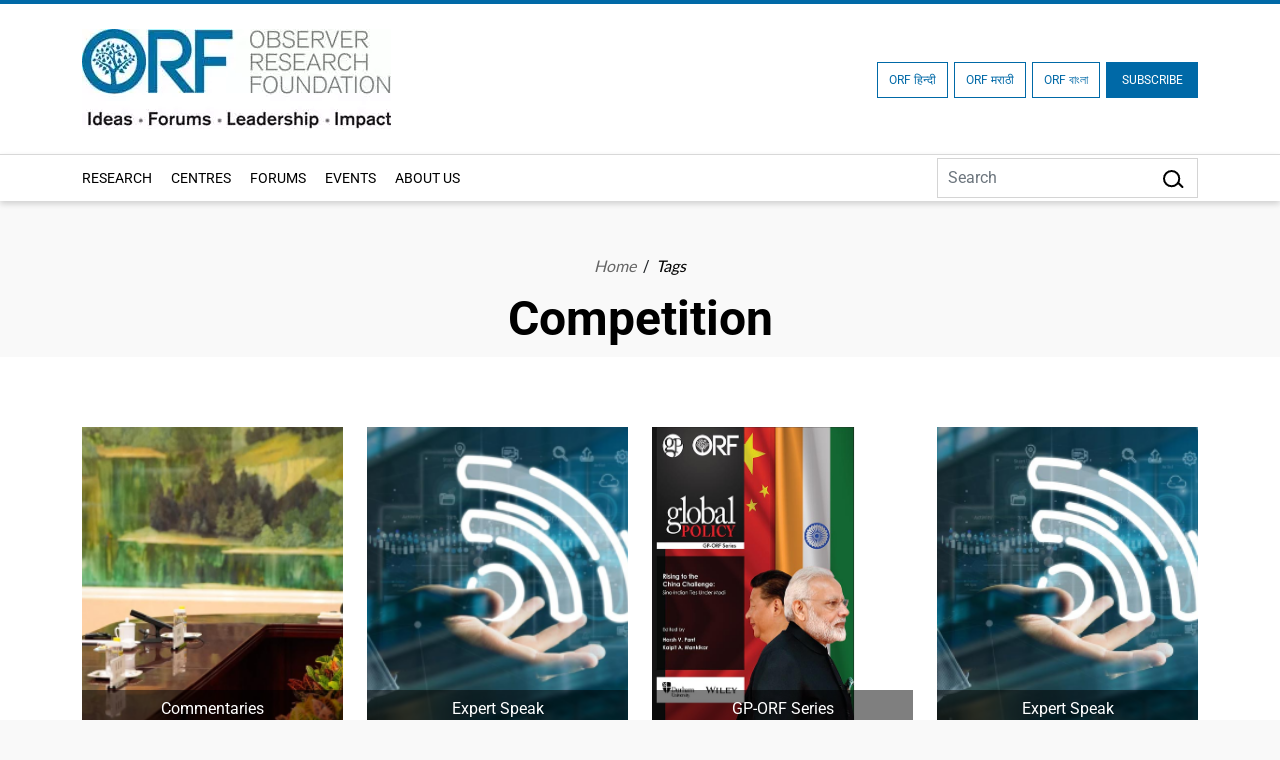

--- FILE ---
content_type: text/html; charset=UTF-8
request_url: https://www.orfonline.org/tags/competition
body_size: 16382
content:
<!DOCTYPE html>
<html lang="en">

<head>
    <meta charset="utf-8" />

    <meta http-equiv="pragma" content="no-cache" />
    <meta content="text/html; charset=UTF-8" name="Content-Type" />
    <link rel="preconnect" href="https://www.orfonline.org">
    
    <link rel="preconnect" href="https://cdnjs.cloudflare.com">
    <script async src="https://ajax.googleapis.com/ajax/libs/webfont/1.5.18/webfont.js"></script>
 
    <meta name="google-site-verification" content="aQNm1ggrMvtu0OtDEzzr4rotMNRBDHXg6UuvW5xJYww" />
    <meta name="google-site-verification" content="xPTySZ8PxQwWfOCOtoEH16L-jqr44c63gWQJwThF9a0" />
    <meta name="csrf-token" content="T4hBqRXYPTUtEhhDA9XgBia4KmAyECzcqijP0263">
    <meta name="google" content="notranslate">
    <meta name="Publisher" content="OBSERVER RESEARCH FOUNDATION" />
    <meta name="page-topic" content="Competition - Tags | ORF | OBSERVER RESEARCH FOUNDATION">
    <link rel="apple-touch-icon" sizes="76x76" href="https://www.orfonline.org/public/img/favicon.png">
    <link rel="icon" type="image/png" href="https://www.orfonline.org/public/img/favicon.png">
    <meta http-equiv="X-UA-Compatible" content="IE=edge,chrome=1" />
    <title>Competition - Tags | ORF</title>
    <meta name="viewport" content="width=device-width, initial-scale=1, shrink-to-fit=no">
    <meta name="description" content="ORF Competition, India’s leading think tank offering expert analysis on politics, economy, technology, security, and world affairs">
    <meta name="keyword" content="OBSERVER RESEARCH FOUNDATION">
        <meta name="msnbot" content="index,follow">
    <meta name="googlebot" content="index,follow" />
    <meta name="Twitterbot" content="index,follow" />
    <meta name="robots" content="index,follow">
    


    <meta name="Rating" content="General" />
    <meta name="allow-search" content="yes">
    <meta property="og:site_name" content="orfonline.org" />
    <meta property="og:type" content="article" />   
    <meta name="author" content="OBSERVER RESEARCH FOUNDATION" />
    <meta name="twitter:card" content="summary_large_image" />
    <meta name="twitter:site" content="@orfonline" />
    <meta name="twitter:creator" content="@orfonline">
   
    <meta name="twitter:title" content="Competition - Tags | ORF" />
    <meta name="twitter:description" content="ORF Competition, India’s leading think tank offering expert analysis on politics, economy, technology, security, and world affairs" />
    <meta name="twitter:image" content="https://www.orfonline.org/public/uploads/setting/20220902085855.webp" />
   
    <meta property="twitter:image:width" content="1200" />
    <meta property="twitter:image:height" content="630" />    
    <meta property="og:title" content="Competition - Tags | ORF" />
    <meta property="og:description" content="ORF Competition, India’s leading think tank offering expert analysis on politics, economy, technology, security, and world affairs" />
    <meta property="og:image" content="https://www.orfonline.org/public/uploads/setting/20220902085855.webp">
    
    <script src="https://www.orfonline.org/public/js/jquery.min.js"></script>
         <meta name="twitter:url" content="https://www.orfonline.org/tags/competition" />
    <meta property="og:url" content="https://www.orfonline.org/tags/competition" />
    <link rel="canonical" href="https://www.orfonline.org/tags/competition">
          
    <link href="https://www.orfonline.org/public/css/bootstrap.min.css" rel="preconnect stylesheet" media="all">
    <link href="https://www.orfonline.org/public/css/header.css" rel="preconnect stylesheet" media="all">    
    <link href="https://www.orfonline.org/public/css/style.css" rel="preconnect stylesheet" media="all">
    <link href="https://www.orfonline.org/public/css/responsive.css" rel="stylesheet" media="all">
    <link href="https://www.orfonline.org/public/css/expert.css" rel="stylesheet" media="all">
    <link href="https://www.orfonline.org/public/css/footer.css" rel="stylesheet" media="all">
    <link href="https://www.orfonline.org/public/css/owl.carousel.min.css" rel="preconnect stylesheet" media="all">
    <style type="text/css">@font-face {font-family:Fira Sans Condensed;font-style:normal;font-weight:300;src:url(/cf-fonts/s/fira-sans-condensed/5.0.11/vietnamese/300/normal.woff2);unicode-range:U+0102-0103,U+0110-0111,U+0128-0129,U+0168-0169,U+01A0-01A1,U+01AF-01B0,U+0300-0301,U+0303-0304,U+0308-0309,U+0323,U+0329,U+1EA0-1EF9,U+20AB;font-display:swap;}@font-face {font-family:Fira Sans Condensed;font-style:normal;font-weight:300;src:url(/cf-fonts/s/fira-sans-condensed/5.0.11/cyrillic/300/normal.woff2);unicode-range:U+0301,U+0400-045F,U+0490-0491,U+04B0-04B1,U+2116;font-display:swap;}@font-face {font-family:Fira Sans Condensed;font-style:normal;font-weight:300;src:url(/cf-fonts/s/fira-sans-condensed/5.0.11/greek/300/normal.woff2);unicode-range:U+0370-03FF;font-display:swap;}@font-face {font-family:Fira Sans Condensed;font-style:normal;font-weight:300;src:url(/cf-fonts/s/fira-sans-condensed/5.0.11/cyrillic-ext/300/normal.woff2);unicode-range:U+0460-052F,U+1C80-1C88,U+20B4,U+2DE0-2DFF,U+A640-A69F,U+FE2E-FE2F;font-display:swap;}@font-face {font-family:Fira Sans Condensed;font-style:normal;font-weight:300;src:url(/cf-fonts/s/fira-sans-condensed/5.0.11/greek-ext/300/normal.woff2);unicode-range:U+1F00-1FFF;font-display:swap;}@font-face {font-family:Fira Sans Condensed;font-style:normal;font-weight:300;src:url(/cf-fonts/s/fira-sans-condensed/5.0.11/latin/300/normal.woff2);unicode-range:U+0000-00FF,U+0131,U+0152-0153,U+02BB-02BC,U+02C6,U+02DA,U+02DC,U+0304,U+0308,U+0329,U+2000-206F,U+2074,U+20AC,U+2122,U+2191,U+2193,U+2212,U+2215,U+FEFF,U+FFFD;font-display:swap;}@font-face {font-family:Fira Sans Condensed;font-style:normal;font-weight:300;src:url(/cf-fonts/s/fira-sans-condensed/5.0.11/latin-ext/300/normal.woff2);unicode-range:U+0100-02AF,U+0304,U+0308,U+0329,U+1E00-1E9F,U+1EF2-1EFF,U+2020,U+20A0-20AB,U+20AD-20CF,U+2113,U+2C60-2C7F,U+A720-A7FF;font-display:swap;}@font-face {font-family:Fira Sans Condensed;font-style:normal;font-weight:400;src:url(/cf-fonts/s/fira-sans-condensed/5.0.11/latin/400/normal.woff2);unicode-range:U+0000-00FF,U+0131,U+0152-0153,U+02BB-02BC,U+02C6,U+02DA,U+02DC,U+0304,U+0308,U+0329,U+2000-206F,U+2074,U+20AC,U+2122,U+2191,U+2193,U+2212,U+2215,U+FEFF,U+FFFD;font-display:swap;}@font-face {font-family:Fira Sans Condensed;font-style:normal;font-weight:400;src:url(/cf-fonts/s/fira-sans-condensed/5.0.11/greek-ext/400/normal.woff2);unicode-range:U+1F00-1FFF;font-display:swap;}@font-face {font-family:Fira Sans Condensed;font-style:normal;font-weight:400;src:url(/cf-fonts/s/fira-sans-condensed/5.0.11/cyrillic-ext/400/normal.woff2);unicode-range:U+0460-052F,U+1C80-1C88,U+20B4,U+2DE0-2DFF,U+A640-A69F,U+FE2E-FE2F;font-display:swap;}@font-face {font-family:Fira Sans Condensed;font-style:normal;font-weight:400;src:url(/cf-fonts/s/fira-sans-condensed/5.0.11/latin-ext/400/normal.woff2);unicode-range:U+0100-02AF,U+0304,U+0308,U+0329,U+1E00-1E9F,U+1EF2-1EFF,U+2020,U+20A0-20AB,U+20AD-20CF,U+2113,U+2C60-2C7F,U+A720-A7FF;font-display:swap;}@font-face {font-family:Fira Sans Condensed;font-style:normal;font-weight:400;src:url(/cf-fonts/s/fira-sans-condensed/5.0.11/cyrillic/400/normal.woff2);unicode-range:U+0301,U+0400-045F,U+0490-0491,U+04B0-04B1,U+2116;font-display:swap;}@font-face {font-family:Fira Sans Condensed;font-style:normal;font-weight:400;src:url(/cf-fonts/s/fira-sans-condensed/5.0.11/greek/400/normal.woff2);unicode-range:U+0370-03FF;font-display:swap;}@font-face {font-family:Fira Sans Condensed;font-style:normal;font-weight:400;src:url(/cf-fonts/s/fira-sans-condensed/5.0.11/vietnamese/400/normal.woff2);unicode-range:U+0102-0103,U+0110-0111,U+0128-0129,U+0168-0169,U+01A0-01A1,U+01AF-01B0,U+0300-0301,U+0303-0304,U+0308-0309,U+0323,U+0329,U+1EA0-1EF9,U+20AB;font-display:swap;}@font-face {font-family:Fira Sans Condensed;font-style:normal;font-weight:500;src:url(/cf-fonts/s/fira-sans-condensed/5.0.11/cyrillic/500/normal.woff2);unicode-range:U+0301,U+0400-045F,U+0490-0491,U+04B0-04B1,U+2116;font-display:swap;}@font-face {font-family:Fira Sans Condensed;font-style:normal;font-weight:500;src:url(/cf-fonts/s/fira-sans-condensed/5.0.11/latin/500/normal.woff2);unicode-range:U+0000-00FF,U+0131,U+0152-0153,U+02BB-02BC,U+02C6,U+02DA,U+02DC,U+0304,U+0308,U+0329,U+2000-206F,U+2074,U+20AC,U+2122,U+2191,U+2193,U+2212,U+2215,U+FEFF,U+FFFD;font-display:swap;}@font-face {font-family:Fira Sans Condensed;font-style:normal;font-weight:500;src:url(/cf-fonts/s/fira-sans-condensed/5.0.11/latin-ext/500/normal.woff2);unicode-range:U+0100-02AF,U+0304,U+0308,U+0329,U+1E00-1E9F,U+1EF2-1EFF,U+2020,U+20A0-20AB,U+20AD-20CF,U+2113,U+2C60-2C7F,U+A720-A7FF;font-display:swap;}@font-face {font-family:Fira Sans Condensed;font-style:normal;font-weight:500;src:url(/cf-fonts/s/fira-sans-condensed/5.0.11/cyrillic-ext/500/normal.woff2);unicode-range:U+0460-052F,U+1C80-1C88,U+20B4,U+2DE0-2DFF,U+A640-A69F,U+FE2E-FE2F;font-display:swap;}@font-face {font-family:Fira Sans Condensed;font-style:normal;font-weight:500;src:url(/cf-fonts/s/fira-sans-condensed/5.0.11/greek/500/normal.woff2);unicode-range:U+0370-03FF;font-display:swap;}@font-face {font-family:Fira Sans Condensed;font-style:normal;font-weight:500;src:url(/cf-fonts/s/fira-sans-condensed/5.0.11/greek-ext/500/normal.woff2);unicode-range:U+1F00-1FFF;font-display:swap;}@font-face {font-family:Fira Sans Condensed;font-style:normal;font-weight:500;src:url(/cf-fonts/s/fira-sans-condensed/5.0.11/vietnamese/500/normal.woff2);unicode-range:U+0102-0103,U+0110-0111,U+0128-0129,U+0168-0169,U+01A0-01A1,U+01AF-01B0,U+0300-0301,U+0303-0304,U+0308-0309,U+0323,U+0329,U+1EA0-1EF9,U+20AB;font-display:swap;}@font-face {font-family:Fira Sans Condensed;font-style:normal;font-weight:600;src:url(/cf-fonts/s/fira-sans-condensed/5.0.11/greek-ext/600/normal.woff2);unicode-range:U+1F00-1FFF;font-display:swap;}@font-face {font-family:Fira Sans Condensed;font-style:normal;font-weight:600;src:url(/cf-fonts/s/fira-sans-condensed/5.0.11/latin-ext/600/normal.woff2);unicode-range:U+0100-02AF,U+0304,U+0308,U+0329,U+1E00-1E9F,U+1EF2-1EFF,U+2020,U+20A0-20AB,U+20AD-20CF,U+2113,U+2C60-2C7F,U+A720-A7FF;font-display:swap;}@font-face {font-family:Fira Sans Condensed;font-style:normal;font-weight:600;src:url(/cf-fonts/s/fira-sans-condensed/5.0.11/vietnamese/600/normal.woff2);unicode-range:U+0102-0103,U+0110-0111,U+0128-0129,U+0168-0169,U+01A0-01A1,U+01AF-01B0,U+0300-0301,U+0303-0304,U+0308-0309,U+0323,U+0329,U+1EA0-1EF9,U+20AB;font-display:swap;}@font-face {font-family:Fira Sans Condensed;font-style:normal;font-weight:600;src:url(/cf-fonts/s/fira-sans-condensed/5.0.11/cyrillic-ext/600/normal.woff2);unicode-range:U+0460-052F,U+1C80-1C88,U+20B4,U+2DE0-2DFF,U+A640-A69F,U+FE2E-FE2F;font-display:swap;}@font-face {font-family:Fira Sans Condensed;font-style:normal;font-weight:600;src:url(/cf-fonts/s/fira-sans-condensed/5.0.11/cyrillic/600/normal.woff2);unicode-range:U+0301,U+0400-045F,U+0490-0491,U+04B0-04B1,U+2116;font-display:swap;}@font-face {font-family:Fira Sans Condensed;font-style:normal;font-weight:600;src:url(/cf-fonts/s/fira-sans-condensed/5.0.11/latin/600/normal.woff2);unicode-range:U+0000-00FF,U+0131,U+0152-0153,U+02BB-02BC,U+02C6,U+02DA,U+02DC,U+0304,U+0308,U+0329,U+2000-206F,U+2074,U+20AC,U+2122,U+2191,U+2193,U+2212,U+2215,U+FEFF,U+FFFD;font-display:swap;}@font-face {font-family:Fira Sans Condensed;font-style:normal;font-weight:600;src:url(/cf-fonts/s/fira-sans-condensed/5.0.11/greek/600/normal.woff2);unicode-range:U+0370-03FF;font-display:swap;}@font-face {font-family:Fira Sans Condensed;font-style:normal;font-weight:800;src:url(/cf-fonts/s/fira-sans-condensed/5.0.11/greek/800/normal.woff2);unicode-range:U+0370-03FF;font-display:swap;}@font-face {font-family:Fira Sans Condensed;font-style:normal;font-weight:800;src:url(/cf-fonts/s/fira-sans-condensed/5.0.11/cyrillic-ext/800/normal.woff2);unicode-range:U+0460-052F,U+1C80-1C88,U+20B4,U+2DE0-2DFF,U+A640-A69F,U+FE2E-FE2F;font-display:swap;}@font-face {font-family:Fira Sans Condensed;font-style:normal;font-weight:800;src:url(/cf-fonts/s/fira-sans-condensed/5.0.11/cyrillic/800/normal.woff2);unicode-range:U+0301,U+0400-045F,U+0490-0491,U+04B0-04B1,U+2116;font-display:swap;}@font-face {font-family:Fira Sans Condensed;font-style:normal;font-weight:800;src:url(/cf-fonts/s/fira-sans-condensed/5.0.11/greek-ext/800/normal.woff2);unicode-range:U+1F00-1FFF;font-display:swap;}@font-face {font-family:Fira Sans Condensed;font-style:normal;font-weight:800;src:url(/cf-fonts/s/fira-sans-condensed/5.0.11/latin/800/normal.woff2);unicode-range:U+0000-00FF,U+0131,U+0152-0153,U+02BB-02BC,U+02C6,U+02DA,U+02DC,U+0304,U+0308,U+0329,U+2000-206F,U+2074,U+20AC,U+2122,U+2191,U+2193,U+2212,U+2215,U+FEFF,U+FFFD;font-display:swap;}@font-face {font-family:Fira Sans Condensed;font-style:normal;font-weight:800;src:url(/cf-fonts/s/fira-sans-condensed/5.0.11/latin-ext/800/normal.woff2);unicode-range:U+0100-02AF,U+0304,U+0308,U+0329,U+1E00-1E9F,U+1EF2-1EFF,U+2020,U+20A0-20AB,U+20AD-20CF,U+2113,U+2C60-2C7F,U+A720-A7FF;font-display:swap;}@font-face {font-family:Fira Sans Condensed;font-style:normal;font-weight:800;src:url(/cf-fonts/s/fira-sans-condensed/5.0.11/vietnamese/800/normal.woff2);unicode-range:U+0102-0103,U+0110-0111,U+0128-0129,U+0168-0169,U+01A0-01A1,U+01AF-01B0,U+0300-0301,U+0303-0304,U+0308-0309,U+0323,U+0329,U+1EA0-1EF9,U+20AB;font-display:swap;}@font-face {font-family:Fira Sans Condensed;font-style:normal;font-weight:900;src:url(/cf-fonts/s/fira-sans-condensed/5.0.11/greek-ext/900/normal.woff2);unicode-range:U+1F00-1FFF;font-display:swap;}@font-face {font-family:Fira Sans Condensed;font-style:normal;font-weight:900;src:url(/cf-fonts/s/fira-sans-condensed/5.0.11/latin-ext/900/normal.woff2);unicode-range:U+0100-02AF,U+0304,U+0308,U+0329,U+1E00-1E9F,U+1EF2-1EFF,U+2020,U+20A0-20AB,U+20AD-20CF,U+2113,U+2C60-2C7F,U+A720-A7FF;font-display:swap;}@font-face {font-family:Fira Sans Condensed;font-style:normal;font-weight:900;src:url(/cf-fonts/s/fira-sans-condensed/5.0.11/greek/900/normal.woff2);unicode-range:U+0370-03FF;font-display:swap;}@font-face {font-family:Fira Sans Condensed;font-style:normal;font-weight:900;src:url(/cf-fonts/s/fira-sans-condensed/5.0.11/vietnamese/900/normal.woff2);unicode-range:U+0102-0103,U+0110-0111,U+0128-0129,U+0168-0169,U+01A0-01A1,U+01AF-01B0,U+0300-0301,U+0303-0304,U+0308-0309,U+0323,U+0329,U+1EA0-1EF9,U+20AB;font-display:swap;}@font-face {font-family:Fira Sans Condensed;font-style:normal;font-weight:900;src:url(/cf-fonts/s/fira-sans-condensed/5.0.11/cyrillic/900/normal.woff2);unicode-range:U+0301,U+0400-045F,U+0490-0491,U+04B0-04B1,U+2116;font-display:swap;}@font-face {font-family:Fira Sans Condensed;font-style:normal;font-weight:900;src:url(/cf-fonts/s/fira-sans-condensed/5.0.11/latin/900/normal.woff2);unicode-range:U+0000-00FF,U+0131,U+0152-0153,U+02BB-02BC,U+02C6,U+02DA,U+02DC,U+0304,U+0308,U+0329,U+2000-206F,U+2074,U+20AC,U+2122,U+2191,U+2193,U+2212,U+2215,U+FEFF,U+FFFD;font-display:swap;}@font-face {font-family:Fira Sans Condensed;font-style:normal;font-weight:900;src:url(/cf-fonts/s/fira-sans-condensed/5.0.11/cyrillic-ext/900/normal.woff2);unicode-range:U+0460-052F,U+1C80-1C88,U+20B4,U+2DE0-2DFF,U+A640-A69F,U+FE2E-FE2F;font-display:swap;}@font-face {font-family:Fira Sans;font-style:normal;font-weight:300;src:url(/cf-fonts/s/fira-sans/5.0.18/vietnamese/300/normal.woff2);unicode-range:U+0102-0103,U+0110-0111,U+0128-0129,U+0168-0169,U+01A0-01A1,U+01AF-01B0,U+0300-0301,U+0303-0304,U+0308-0309,U+0323,U+0329,U+1EA0-1EF9,U+20AB;font-display:swap;}@font-face {font-family:Fira Sans;font-style:normal;font-weight:300;src:url(/cf-fonts/s/fira-sans/5.0.18/greek-ext/300/normal.woff2);unicode-range:U+1F00-1FFF;font-display:swap;}@font-face {font-family:Fira Sans;font-style:normal;font-weight:300;src:url(/cf-fonts/s/fira-sans/5.0.18/cyrillic-ext/300/normal.woff2);unicode-range:U+0460-052F,U+1C80-1C88,U+20B4,U+2DE0-2DFF,U+A640-A69F,U+FE2E-FE2F;font-display:swap;}@font-face {font-family:Fira Sans;font-style:normal;font-weight:300;src:url(/cf-fonts/s/fira-sans/5.0.18/latin-ext/300/normal.woff2);unicode-range:U+0100-02AF,U+0304,U+0308,U+0329,U+1E00-1E9F,U+1EF2-1EFF,U+2020,U+20A0-20AB,U+20AD-20CF,U+2113,U+2C60-2C7F,U+A720-A7FF;font-display:swap;}@font-face {font-family:Fira Sans;font-style:normal;font-weight:300;src:url(/cf-fonts/s/fira-sans/5.0.18/greek/300/normal.woff2);unicode-range:U+0370-03FF;font-display:swap;}@font-face {font-family:Fira Sans;font-style:normal;font-weight:300;src:url(/cf-fonts/s/fira-sans/5.0.18/latin/300/normal.woff2);unicode-range:U+0000-00FF,U+0131,U+0152-0153,U+02BB-02BC,U+02C6,U+02DA,U+02DC,U+0304,U+0308,U+0329,U+2000-206F,U+2074,U+20AC,U+2122,U+2191,U+2193,U+2212,U+2215,U+FEFF,U+FFFD;font-display:swap;}@font-face {font-family:Fira Sans;font-style:normal;font-weight:300;src:url(/cf-fonts/s/fira-sans/5.0.18/cyrillic/300/normal.woff2);unicode-range:U+0301,U+0400-045F,U+0490-0491,U+04B0-04B1,U+2116;font-display:swap;}@font-face {font-family:Fira Sans;font-style:normal;font-weight:400;src:url(/cf-fonts/s/fira-sans/5.0.18/vietnamese/400/normal.woff2);unicode-range:U+0102-0103,U+0110-0111,U+0128-0129,U+0168-0169,U+01A0-01A1,U+01AF-01B0,U+0300-0301,U+0303-0304,U+0308-0309,U+0323,U+0329,U+1EA0-1EF9,U+20AB;font-display:swap;}@font-face {font-family:Fira Sans;font-style:normal;font-weight:400;src:url(/cf-fonts/s/fira-sans/5.0.18/greek/400/normal.woff2);unicode-range:U+0370-03FF;font-display:swap;}@font-face {font-family:Fira Sans;font-style:normal;font-weight:400;src:url(/cf-fonts/s/fira-sans/5.0.18/cyrillic-ext/400/normal.woff2);unicode-range:U+0460-052F,U+1C80-1C88,U+20B4,U+2DE0-2DFF,U+A640-A69F,U+FE2E-FE2F;font-display:swap;}@font-face {font-family:Fira Sans;font-style:normal;font-weight:400;src:url(/cf-fonts/s/fira-sans/5.0.18/cyrillic/400/normal.woff2);unicode-range:U+0301,U+0400-045F,U+0490-0491,U+04B0-04B1,U+2116;font-display:swap;}@font-face {font-family:Fira Sans;font-style:normal;font-weight:400;src:url(/cf-fonts/s/fira-sans/5.0.18/greek-ext/400/normal.woff2);unicode-range:U+1F00-1FFF;font-display:swap;}@font-face {font-family:Fira Sans;font-style:normal;font-weight:400;src:url(/cf-fonts/s/fira-sans/5.0.18/latin/400/normal.woff2);unicode-range:U+0000-00FF,U+0131,U+0152-0153,U+02BB-02BC,U+02C6,U+02DA,U+02DC,U+0304,U+0308,U+0329,U+2000-206F,U+2074,U+20AC,U+2122,U+2191,U+2193,U+2212,U+2215,U+FEFF,U+FFFD;font-display:swap;}@font-face {font-family:Fira Sans;font-style:normal;font-weight:400;src:url(/cf-fonts/s/fira-sans/5.0.18/latin-ext/400/normal.woff2);unicode-range:U+0100-02AF,U+0304,U+0308,U+0329,U+1E00-1E9F,U+1EF2-1EFF,U+2020,U+20A0-20AB,U+20AD-20CF,U+2113,U+2C60-2C7F,U+A720-A7FF;font-display:swap;}@font-face {font-family:Fira Sans;font-style:normal;font-weight:500;src:url(/cf-fonts/s/fira-sans/5.0.18/greek-ext/500/normal.woff2);unicode-range:U+1F00-1FFF;font-display:swap;}@font-face {font-family:Fira Sans;font-style:normal;font-weight:500;src:url(/cf-fonts/s/fira-sans/5.0.18/cyrillic/500/normal.woff2);unicode-range:U+0301,U+0400-045F,U+0490-0491,U+04B0-04B1,U+2116;font-display:swap;}@font-face {font-family:Fira Sans;font-style:normal;font-weight:500;src:url(/cf-fonts/s/fira-sans/5.0.18/latin-ext/500/normal.woff2);unicode-range:U+0100-02AF,U+0304,U+0308,U+0329,U+1E00-1E9F,U+1EF2-1EFF,U+2020,U+20A0-20AB,U+20AD-20CF,U+2113,U+2C60-2C7F,U+A720-A7FF;font-display:swap;}@font-face {font-family:Fira Sans;font-style:normal;font-weight:500;src:url(/cf-fonts/s/fira-sans/5.0.18/latin/500/normal.woff2);unicode-range:U+0000-00FF,U+0131,U+0152-0153,U+02BB-02BC,U+02C6,U+02DA,U+02DC,U+0304,U+0308,U+0329,U+2000-206F,U+2074,U+20AC,U+2122,U+2191,U+2193,U+2212,U+2215,U+FEFF,U+FFFD;font-display:swap;}@font-face {font-family:Fira Sans;font-style:normal;font-weight:500;src:url(/cf-fonts/s/fira-sans/5.0.18/cyrillic-ext/500/normal.woff2);unicode-range:U+0460-052F,U+1C80-1C88,U+20B4,U+2DE0-2DFF,U+A640-A69F,U+FE2E-FE2F;font-display:swap;}@font-face {font-family:Fira Sans;font-style:normal;font-weight:500;src:url(/cf-fonts/s/fira-sans/5.0.18/greek/500/normal.woff2);unicode-range:U+0370-03FF;font-display:swap;}@font-face {font-family:Fira Sans;font-style:normal;font-weight:500;src:url(/cf-fonts/s/fira-sans/5.0.18/vietnamese/500/normal.woff2);unicode-range:U+0102-0103,U+0110-0111,U+0128-0129,U+0168-0169,U+01A0-01A1,U+01AF-01B0,U+0300-0301,U+0303-0304,U+0308-0309,U+0323,U+0329,U+1EA0-1EF9,U+20AB;font-display:swap;}@font-face {font-family:Fira Sans;font-style:normal;font-weight:600;src:url(/cf-fonts/s/fira-sans/5.0.18/greek-ext/600/normal.woff2);unicode-range:U+1F00-1FFF;font-display:swap;}@font-face {font-family:Fira Sans;font-style:normal;font-weight:600;src:url(/cf-fonts/s/fira-sans/5.0.18/latin-ext/600/normal.woff2);unicode-range:U+0100-02AF,U+0304,U+0308,U+0329,U+1E00-1E9F,U+1EF2-1EFF,U+2020,U+20A0-20AB,U+20AD-20CF,U+2113,U+2C60-2C7F,U+A720-A7FF;font-display:swap;}@font-face {font-family:Fira Sans;font-style:normal;font-weight:600;src:url(/cf-fonts/s/fira-sans/5.0.18/vietnamese/600/normal.woff2);unicode-range:U+0102-0103,U+0110-0111,U+0128-0129,U+0168-0169,U+01A0-01A1,U+01AF-01B0,U+0300-0301,U+0303-0304,U+0308-0309,U+0323,U+0329,U+1EA0-1EF9,U+20AB;font-display:swap;}@font-face {font-family:Fira Sans;font-style:normal;font-weight:600;src:url(/cf-fonts/s/fira-sans/5.0.18/cyrillic/600/normal.woff2);unicode-range:U+0301,U+0400-045F,U+0490-0491,U+04B0-04B1,U+2116;font-display:swap;}@font-face {font-family:Fira Sans;font-style:normal;font-weight:600;src:url(/cf-fonts/s/fira-sans/5.0.18/cyrillic-ext/600/normal.woff2);unicode-range:U+0460-052F,U+1C80-1C88,U+20B4,U+2DE0-2DFF,U+A640-A69F,U+FE2E-FE2F;font-display:swap;}@font-face {font-family:Fira Sans;font-style:normal;font-weight:600;src:url(/cf-fonts/s/fira-sans/5.0.18/latin/600/normal.woff2);unicode-range:U+0000-00FF,U+0131,U+0152-0153,U+02BB-02BC,U+02C6,U+02DA,U+02DC,U+0304,U+0308,U+0329,U+2000-206F,U+2074,U+20AC,U+2122,U+2191,U+2193,U+2212,U+2215,U+FEFF,U+FFFD;font-display:swap;}@font-face {font-family:Fira Sans;font-style:normal;font-weight:600;src:url(/cf-fonts/s/fira-sans/5.0.18/greek/600/normal.woff2);unicode-range:U+0370-03FF;font-display:swap;}@font-face {font-family:Fira Sans;font-style:normal;font-weight:700;src:url(/cf-fonts/s/fira-sans/5.0.18/latin-ext/700/normal.woff2);unicode-range:U+0100-02AF,U+0304,U+0308,U+0329,U+1E00-1E9F,U+1EF2-1EFF,U+2020,U+20A0-20AB,U+20AD-20CF,U+2113,U+2C60-2C7F,U+A720-A7FF;font-display:swap;}@font-face {font-family:Fira Sans;font-style:normal;font-weight:700;src:url(/cf-fonts/s/fira-sans/5.0.18/vietnamese/700/normal.woff2);unicode-range:U+0102-0103,U+0110-0111,U+0128-0129,U+0168-0169,U+01A0-01A1,U+01AF-01B0,U+0300-0301,U+0303-0304,U+0308-0309,U+0323,U+0329,U+1EA0-1EF9,U+20AB;font-display:swap;}@font-face {font-family:Fira Sans;font-style:normal;font-weight:700;src:url(/cf-fonts/s/fira-sans/5.0.18/latin/700/normal.woff2);unicode-range:U+0000-00FF,U+0131,U+0152-0153,U+02BB-02BC,U+02C6,U+02DA,U+02DC,U+0304,U+0308,U+0329,U+2000-206F,U+2074,U+20AC,U+2122,U+2191,U+2193,U+2212,U+2215,U+FEFF,U+FFFD;font-display:swap;}@font-face {font-family:Fira Sans;font-style:normal;font-weight:700;src:url(/cf-fonts/s/fira-sans/5.0.18/greek/700/normal.woff2);unicode-range:U+0370-03FF;font-display:swap;}@font-face {font-family:Fira Sans;font-style:normal;font-weight:700;src:url(/cf-fonts/s/fira-sans/5.0.18/cyrillic/700/normal.woff2);unicode-range:U+0301,U+0400-045F,U+0490-0491,U+04B0-04B1,U+2116;font-display:swap;}@font-face {font-family:Fira Sans;font-style:normal;font-weight:700;src:url(/cf-fonts/s/fira-sans/5.0.18/greek-ext/700/normal.woff2);unicode-range:U+1F00-1FFF;font-display:swap;}@font-face {font-family:Fira Sans;font-style:normal;font-weight:700;src:url(/cf-fonts/s/fira-sans/5.0.18/cyrillic-ext/700/normal.woff2);unicode-range:U+0460-052F,U+1C80-1C88,U+20B4,U+2DE0-2DFF,U+A640-A69F,U+FE2E-FE2F;font-display:swap;}@font-face {font-family:Fira Sans;font-style:normal;font-weight:800;src:url(/cf-fonts/s/fira-sans/5.0.18/latin-ext/800/normal.woff2);unicode-range:U+0100-02AF,U+0304,U+0308,U+0329,U+1E00-1E9F,U+1EF2-1EFF,U+2020,U+20A0-20AB,U+20AD-20CF,U+2113,U+2C60-2C7F,U+A720-A7FF;font-display:swap;}@font-face {font-family:Fira Sans;font-style:normal;font-weight:800;src:url(/cf-fonts/s/fira-sans/5.0.18/greek/800/normal.woff2);unicode-range:U+0370-03FF;font-display:swap;}@font-face {font-family:Fira Sans;font-style:normal;font-weight:800;src:url(/cf-fonts/s/fira-sans/5.0.18/cyrillic/800/normal.woff2);unicode-range:U+0301,U+0400-045F,U+0490-0491,U+04B0-04B1,U+2116;font-display:swap;}@font-face {font-family:Fira Sans;font-style:normal;font-weight:800;src:url(/cf-fonts/s/fira-sans/5.0.18/latin/800/normal.woff2);unicode-range:U+0000-00FF,U+0131,U+0152-0153,U+02BB-02BC,U+02C6,U+02DA,U+02DC,U+0304,U+0308,U+0329,U+2000-206F,U+2074,U+20AC,U+2122,U+2191,U+2193,U+2212,U+2215,U+FEFF,U+FFFD;font-display:swap;}@font-face {font-family:Fira Sans;font-style:normal;font-weight:800;src:url(/cf-fonts/s/fira-sans/5.0.18/vietnamese/800/normal.woff2);unicode-range:U+0102-0103,U+0110-0111,U+0128-0129,U+0168-0169,U+01A0-01A1,U+01AF-01B0,U+0300-0301,U+0303-0304,U+0308-0309,U+0323,U+0329,U+1EA0-1EF9,U+20AB;font-display:swap;}@font-face {font-family:Fira Sans;font-style:normal;font-weight:800;src:url(/cf-fonts/s/fira-sans/5.0.18/greek-ext/800/normal.woff2);unicode-range:U+1F00-1FFF;font-display:swap;}@font-face {font-family:Fira Sans;font-style:normal;font-weight:800;src:url(/cf-fonts/s/fira-sans/5.0.18/cyrillic-ext/800/normal.woff2);unicode-range:U+0460-052F,U+1C80-1C88,U+20B4,U+2DE0-2DFF,U+A640-A69F,U+FE2E-FE2F;font-display:swap;}@font-face {font-family:Fira Sans;font-style:normal;font-weight:900;src:url(/cf-fonts/s/fira-sans/5.0.18/latin-ext/900/normal.woff2);unicode-range:U+0100-02AF,U+0304,U+0308,U+0329,U+1E00-1E9F,U+1EF2-1EFF,U+2020,U+20A0-20AB,U+20AD-20CF,U+2113,U+2C60-2C7F,U+A720-A7FF;font-display:swap;}@font-face {font-family:Fira Sans;font-style:normal;font-weight:900;src:url(/cf-fonts/s/fira-sans/5.0.18/vietnamese/900/normal.woff2);unicode-range:U+0102-0103,U+0110-0111,U+0128-0129,U+0168-0169,U+01A0-01A1,U+01AF-01B0,U+0300-0301,U+0303-0304,U+0308-0309,U+0323,U+0329,U+1EA0-1EF9,U+20AB;font-display:swap;}@font-face {font-family:Fira Sans;font-style:normal;font-weight:900;src:url(/cf-fonts/s/fira-sans/5.0.18/cyrillic/900/normal.woff2);unicode-range:U+0301,U+0400-045F,U+0490-0491,U+04B0-04B1,U+2116;font-display:swap;}@font-face {font-family:Fira Sans;font-style:normal;font-weight:900;src:url(/cf-fonts/s/fira-sans/5.0.18/greek-ext/900/normal.woff2);unicode-range:U+1F00-1FFF;font-display:swap;}@font-face {font-family:Fira Sans;font-style:normal;font-weight:900;src:url(/cf-fonts/s/fira-sans/5.0.18/greek/900/normal.woff2);unicode-range:U+0370-03FF;font-display:swap;}@font-face {font-family:Fira Sans;font-style:normal;font-weight:900;src:url(/cf-fonts/s/fira-sans/5.0.18/cyrillic-ext/900/normal.woff2);unicode-range:U+0460-052F,U+1C80-1C88,U+20B4,U+2DE0-2DFF,U+A640-A69F,U+FE2E-FE2F;font-display:swap;}@font-face {font-family:Fira Sans;font-style:normal;font-weight:900;src:url(/cf-fonts/s/fira-sans/5.0.18/latin/900/normal.woff2);unicode-range:U+0000-00FF,U+0131,U+0152-0153,U+02BB-02BC,U+02C6,U+02DA,U+02DC,U+0304,U+0308,U+0329,U+2000-206F,U+2074,U+20AC,U+2122,U+2191,U+2193,U+2212,U+2215,U+FEFF,U+FFFD;font-display:swap;}@font-face {font-family:Lato;font-style:normal;font-weight:300;src:url(/cf-fonts/s/lato/5.0.18/latin-ext/300/normal.woff2);unicode-range:U+0100-02AF,U+0304,U+0308,U+0329,U+1E00-1E9F,U+1EF2-1EFF,U+2020,U+20A0-20AB,U+20AD-20CF,U+2113,U+2C60-2C7F,U+A720-A7FF;font-display:swap;}@font-face {font-family:Lato;font-style:normal;font-weight:300;src:url(/cf-fonts/s/lato/5.0.18/latin/300/normal.woff2);unicode-range:U+0000-00FF,U+0131,U+0152-0153,U+02BB-02BC,U+02C6,U+02DA,U+02DC,U+0304,U+0308,U+0329,U+2000-206F,U+2074,U+20AC,U+2122,U+2191,U+2193,U+2212,U+2215,U+FEFF,U+FFFD;font-display:swap;}@font-face {font-family:Lato;font-style:normal;font-weight:400;src:url(/cf-fonts/s/lato/5.0.18/latin-ext/400/normal.woff2);unicode-range:U+0100-02AF,U+0304,U+0308,U+0329,U+1E00-1E9F,U+1EF2-1EFF,U+2020,U+20A0-20AB,U+20AD-20CF,U+2113,U+2C60-2C7F,U+A720-A7FF;font-display:swap;}@font-face {font-family:Lato;font-style:normal;font-weight:400;src:url(/cf-fonts/s/lato/5.0.18/latin/400/normal.woff2);unicode-range:U+0000-00FF,U+0131,U+0152-0153,U+02BB-02BC,U+02C6,U+02DA,U+02DC,U+0304,U+0308,U+0329,U+2000-206F,U+2074,U+20AC,U+2122,U+2191,U+2193,U+2212,U+2215,U+FEFF,U+FFFD;font-display:swap;}@font-face {font-family:Lato;font-style:normal;font-weight:700;src:url(/cf-fonts/s/lato/5.0.18/latin/700/normal.woff2);unicode-range:U+0000-00FF,U+0131,U+0152-0153,U+02BB-02BC,U+02C6,U+02DA,U+02DC,U+0304,U+0308,U+0329,U+2000-206F,U+2074,U+20AC,U+2122,U+2191,U+2193,U+2212,U+2215,U+FEFF,U+FFFD;font-display:swap;}@font-face {font-family:Lato;font-style:normal;font-weight:700;src:url(/cf-fonts/s/lato/5.0.18/latin-ext/700/normal.woff2);unicode-range:U+0100-02AF,U+0304,U+0308,U+0329,U+1E00-1E9F,U+1EF2-1EFF,U+2020,U+20A0-20AB,U+20AD-20CF,U+2113,U+2C60-2C7F,U+A720-A7FF;font-display:swap;}@font-face {font-family:Lato;font-style:normal;font-weight:900;src:url(/cf-fonts/s/lato/5.0.18/latin/900/normal.woff2);unicode-range:U+0000-00FF,U+0131,U+0152-0153,U+02BB-02BC,U+02C6,U+02DA,U+02DC,U+0304,U+0308,U+0329,U+2000-206F,U+2074,U+20AC,U+2122,U+2191,U+2193,U+2212,U+2215,U+FEFF,U+FFFD;font-display:swap;}@font-face {font-family:Lato;font-style:normal;font-weight:900;src:url(/cf-fonts/s/lato/5.0.18/latin-ext/900/normal.woff2);unicode-range:U+0100-02AF,U+0304,U+0308,U+0329,U+1E00-1E9F,U+1EF2-1EFF,U+2020,U+20A0-20AB,U+20AD-20CF,U+2113,U+2C60-2C7F,U+A720-A7FF;font-display:swap;}@font-face {font-family:Roboto;font-style:normal;font-weight:300;src:url(/cf-fonts/s/roboto/5.0.11/latin/300/normal.woff2);unicode-range:U+0000-00FF,U+0131,U+0152-0153,U+02BB-02BC,U+02C6,U+02DA,U+02DC,U+0304,U+0308,U+0329,U+2000-206F,U+2074,U+20AC,U+2122,U+2191,U+2193,U+2212,U+2215,U+FEFF,U+FFFD;font-display:swap;}@font-face {font-family:Roboto;font-style:normal;font-weight:300;src:url(/cf-fonts/s/roboto/5.0.11/vietnamese/300/normal.woff2);unicode-range:U+0102-0103,U+0110-0111,U+0128-0129,U+0168-0169,U+01A0-01A1,U+01AF-01B0,U+0300-0301,U+0303-0304,U+0308-0309,U+0323,U+0329,U+1EA0-1EF9,U+20AB;font-display:swap;}@font-face {font-family:Roboto;font-style:normal;font-weight:300;src:url(/cf-fonts/s/roboto/5.0.11/cyrillic/300/normal.woff2);unicode-range:U+0301,U+0400-045F,U+0490-0491,U+04B0-04B1,U+2116;font-display:swap;}@font-face {font-family:Roboto;font-style:normal;font-weight:300;src:url(/cf-fonts/s/roboto/5.0.11/latin-ext/300/normal.woff2);unicode-range:U+0100-02AF,U+0304,U+0308,U+0329,U+1E00-1E9F,U+1EF2-1EFF,U+2020,U+20A0-20AB,U+20AD-20CF,U+2113,U+2C60-2C7F,U+A720-A7FF;font-display:swap;}@font-face {font-family:Roboto;font-style:normal;font-weight:300;src:url(/cf-fonts/s/roboto/5.0.11/cyrillic-ext/300/normal.woff2);unicode-range:U+0460-052F,U+1C80-1C88,U+20B4,U+2DE0-2DFF,U+A640-A69F,U+FE2E-FE2F;font-display:swap;}@font-face {font-family:Roboto;font-style:normal;font-weight:300;src:url(/cf-fonts/s/roboto/5.0.11/greek/300/normal.woff2);unicode-range:U+0370-03FF;font-display:swap;}@font-face {font-family:Roboto;font-style:normal;font-weight:300;src:url(/cf-fonts/s/roboto/5.0.11/greek-ext/300/normal.woff2);unicode-range:U+1F00-1FFF;font-display:swap;}@font-face {font-family:Roboto;font-style:normal;font-weight:400;src:url(/cf-fonts/s/roboto/5.0.11/greek/400/normal.woff2);unicode-range:U+0370-03FF;font-display:swap;}@font-face {font-family:Roboto;font-style:normal;font-weight:400;src:url(/cf-fonts/s/roboto/5.0.11/greek-ext/400/normal.woff2);unicode-range:U+1F00-1FFF;font-display:swap;}@font-face {font-family:Roboto;font-style:normal;font-weight:400;src:url(/cf-fonts/s/roboto/5.0.11/latin/400/normal.woff2);unicode-range:U+0000-00FF,U+0131,U+0152-0153,U+02BB-02BC,U+02C6,U+02DA,U+02DC,U+0304,U+0308,U+0329,U+2000-206F,U+2074,U+20AC,U+2122,U+2191,U+2193,U+2212,U+2215,U+FEFF,U+FFFD;font-display:swap;}@font-face {font-family:Roboto;font-style:normal;font-weight:400;src:url(/cf-fonts/s/roboto/5.0.11/latin-ext/400/normal.woff2);unicode-range:U+0100-02AF,U+0304,U+0308,U+0329,U+1E00-1E9F,U+1EF2-1EFF,U+2020,U+20A0-20AB,U+20AD-20CF,U+2113,U+2C60-2C7F,U+A720-A7FF;font-display:swap;}@font-face {font-family:Roboto;font-style:normal;font-weight:400;src:url(/cf-fonts/s/roboto/5.0.11/vietnamese/400/normal.woff2);unicode-range:U+0102-0103,U+0110-0111,U+0128-0129,U+0168-0169,U+01A0-01A1,U+01AF-01B0,U+0300-0301,U+0303-0304,U+0308-0309,U+0323,U+0329,U+1EA0-1EF9,U+20AB;font-display:swap;}@font-face {font-family:Roboto;font-style:normal;font-weight:400;src:url(/cf-fonts/s/roboto/5.0.11/cyrillic-ext/400/normal.woff2);unicode-range:U+0460-052F,U+1C80-1C88,U+20B4,U+2DE0-2DFF,U+A640-A69F,U+FE2E-FE2F;font-display:swap;}@font-face {font-family:Roboto;font-style:normal;font-weight:400;src:url(/cf-fonts/s/roboto/5.0.11/cyrillic/400/normal.woff2);unicode-range:U+0301,U+0400-045F,U+0490-0491,U+04B0-04B1,U+2116;font-display:swap;}@font-face {font-family:Roboto;font-style:normal;font-weight:500;src:url(/cf-fonts/s/roboto/5.0.11/greek-ext/500/normal.woff2);unicode-range:U+1F00-1FFF;font-display:swap;}@font-face {font-family:Roboto;font-style:normal;font-weight:500;src:url(/cf-fonts/s/roboto/5.0.11/latin/500/normal.woff2);unicode-range:U+0000-00FF,U+0131,U+0152-0153,U+02BB-02BC,U+02C6,U+02DA,U+02DC,U+0304,U+0308,U+0329,U+2000-206F,U+2074,U+20AC,U+2122,U+2191,U+2193,U+2212,U+2215,U+FEFF,U+FFFD;font-display:swap;}@font-face {font-family:Roboto;font-style:normal;font-weight:500;src:url(/cf-fonts/s/roboto/5.0.11/greek/500/normal.woff2);unicode-range:U+0370-03FF;font-display:swap;}@font-face {font-family:Roboto;font-style:normal;font-weight:500;src:url(/cf-fonts/s/roboto/5.0.11/latin-ext/500/normal.woff2);unicode-range:U+0100-02AF,U+0304,U+0308,U+0329,U+1E00-1E9F,U+1EF2-1EFF,U+2020,U+20A0-20AB,U+20AD-20CF,U+2113,U+2C60-2C7F,U+A720-A7FF;font-display:swap;}@font-face {font-family:Roboto;font-style:normal;font-weight:500;src:url(/cf-fonts/s/roboto/5.0.11/vietnamese/500/normal.woff2);unicode-range:U+0102-0103,U+0110-0111,U+0128-0129,U+0168-0169,U+01A0-01A1,U+01AF-01B0,U+0300-0301,U+0303-0304,U+0308-0309,U+0323,U+0329,U+1EA0-1EF9,U+20AB;font-display:swap;}@font-face {font-family:Roboto;font-style:normal;font-weight:500;src:url(/cf-fonts/s/roboto/5.0.11/cyrillic/500/normal.woff2);unicode-range:U+0301,U+0400-045F,U+0490-0491,U+04B0-04B1,U+2116;font-display:swap;}@font-face {font-family:Roboto;font-style:normal;font-weight:500;src:url(/cf-fonts/s/roboto/5.0.11/cyrillic-ext/500/normal.woff2);unicode-range:U+0460-052F,U+1C80-1C88,U+20B4,U+2DE0-2DFF,U+A640-A69F,U+FE2E-FE2F;font-display:swap;}@font-face {font-family:Roboto;font-style:normal;font-weight:700;src:url(/cf-fonts/s/roboto/5.0.11/greek-ext/700/normal.woff2);unicode-range:U+1F00-1FFF;font-display:swap;}@font-face {font-family:Roboto;font-style:normal;font-weight:700;src:url(/cf-fonts/s/roboto/5.0.11/cyrillic-ext/700/normal.woff2);unicode-range:U+0460-052F,U+1C80-1C88,U+20B4,U+2DE0-2DFF,U+A640-A69F,U+FE2E-FE2F;font-display:swap;}@font-face {font-family:Roboto;font-style:normal;font-weight:700;src:url(/cf-fonts/s/roboto/5.0.11/latin/700/normal.woff2);unicode-range:U+0000-00FF,U+0131,U+0152-0153,U+02BB-02BC,U+02C6,U+02DA,U+02DC,U+0304,U+0308,U+0329,U+2000-206F,U+2074,U+20AC,U+2122,U+2191,U+2193,U+2212,U+2215,U+FEFF,U+FFFD;font-display:swap;}@font-face {font-family:Roboto;font-style:normal;font-weight:700;src:url(/cf-fonts/s/roboto/5.0.11/latin-ext/700/normal.woff2);unicode-range:U+0100-02AF,U+0304,U+0308,U+0329,U+1E00-1E9F,U+1EF2-1EFF,U+2020,U+20A0-20AB,U+20AD-20CF,U+2113,U+2C60-2C7F,U+A720-A7FF;font-display:swap;}@font-face {font-family:Roboto;font-style:normal;font-weight:700;src:url(/cf-fonts/s/roboto/5.0.11/vietnamese/700/normal.woff2);unicode-range:U+0102-0103,U+0110-0111,U+0128-0129,U+0168-0169,U+01A0-01A1,U+01AF-01B0,U+0300-0301,U+0303-0304,U+0308-0309,U+0323,U+0329,U+1EA0-1EF9,U+20AB;font-display:swap;}@font-face {font-family:Roboto;font-style:normal;font-weight:700;src:url(/cf-fonts/s/roboto/5.0.11/cyrillic/700/normal.woff2);unicode-range:U+0301,U+0400-045F,U+0490-0491,U+04B0-04B1,U+2116;font-display:swap;}@font-face {font-family:Roboto;font-style:normal;font-weight:700;src:url(/cf-fonts/s/roboto/5.0.11/greek/700/normal.woff2);unicode-range:U+0370-03FF;font-display:swap;}@font-face {font-family:Roboto;font-style:normal;font-weight:900;src:url(/cf-fonts/s/roboto/5.0.11/greek-ext/900/normal.woff2);unicode-range:U+1F00-1FFF;font-display:swap;}@font-face {font-family:Roboto;font-style:normal;font-weight:900;src:url(/cf-fonts/s/roboto/5.0.11/cyrillic-ext/900/normal.woff2);unicode-range:U+0460-052F,U+1C80-1C88,U+20B4,U+2DE0-2DFF,U+A640-A69F,U+FE2E-FE2F;font-display:swap;}@font-face {font-family:Roboto;font-style:normal;font-weight:900;src:url(/cf-fonts/s/roboto/5.0.11/greek/900/normal.woff2);unicode-range:U+0370-03FF;font-display:swap;}@font-face {font-family:Roboto;font-style:normal;font-weight:900;src:url(/cf-fonts/s/roboto/5.0.11/latin-ext/900/normal.woff2);unicode-range:U+0100-02AF,U+0304,U+0308,U+0329,U+1E00-1E9F,U+1EF2-1EFF,U+2020,U+20A0-20AB,U+20AD-20CF,U+2113,U+2C60-2C7F,U+A720-A7FF;font-display:swap;}@font-face {font-family:Roboto;font-style:normal;font-weight:900;src:url(/cf-fonts/s/roboto/5.0.11/latin/900/normal.woff2);unicode-range:U+0000-00FF,U+0131,U+0152-0153,U+02BB-02BC,U+02C6,U+02DA,U+02DC,U+0304,U+0308,U+0329,U+2000-206F,U+2074,U+20AC,U+2122,U+2191,U+2193,U+2212,U+2215,U+FEFF,U+FFFD;font-display:swap;}@font-face {font-family:Roboto;font-style:normal;font-weight:900;src:url(/cf-fonts/s/roboto/5.0.11/vietnamese/900/normal.woff2);unicode-range:U+0102-0103,U+0110-0111,U+0128-0129,U+0168-0169,U+01A0-01A1,U+01AF-01B0,U+0300-0301,U+0303-0304,U+0308-0309,U+0323,U+0329,U+1EA0-1EF9,U+20AB;font-display:swap;}@font-face {font-family:Roboto;font-style:normal;font-weight:900;src:url(/cf-fonts/s/roboto/5.0.11/cyrillic/900/normal.woff2);unicode-range:U+0301,U+0400-045F,U+0490-0491,U+04B0-04B1,U+2116;font-display:swap;}@font-face {font-family:Yantramanav;font-style:normal;font-weight:300;src:url(/cf-fonts/s/yantramanav/5.0.18/latin/300/normal.woff2);unicode-range:U+0000-00FF,U+0131,U+0152-0153,U+02BB-02BC,U+02C6,U+02DA,U+02DC,U+0304,U+0308,U+0329,U+2000-206F,U+2074,U+20AC,U+2122,U+2191,U+2193,U+2212,U+2215,U+FEFF,U+FFFD;font-display:swap;}@font-face {font-family:Yantramanav;font-style:normal;font-weight:300;src:url(/cf-fonts/s/yantramanav/5.0.18/latin-ext/300/normal.woff2);unicode-range:U+0100-02AF,U+0304,U+0308,U+0329,U+1E00-1E9F,U+1EF2-1EFF,U+2020,U+20A0-20AB,U+20AD-20CF,U+2113,U+2C60-2C7F,U+A720-A7FF;font-display:swap;}@font-face {font-family:Yantramanav;font-style:normal;font-weight:300;src:url(/cf-fonts/s/yantramanav/5.0.18/devanagari/300/normal.woff2);unicode-range:U+0900-097F,U+1CD0-1CF9,U+200C-200D,U+20A8,U+20B9,U+25CC,U+A830-A839,U+A8E0-A8FF;font-display:swap;}@font-face {font-family:Yantramanav;font-style:normal;font-weight:400;src:url(/cf-fonts/s/yantramanav/5.0.18/latin/400/normal.woff2);unicode-range:U+0000-00FF,U+0131,U+0152-0153,U+02BB-02BC,U+02C6,U+02DA,U+02DC,U+0304,U+0308,U+0329,U+2000-206F,U+2074,U+20AC,U+2122,U+2191,U+2193,U+2212,U+2215,U+FEFF,U+FFFD;font-display:swap;}@font-face {font-family:Yantramanav;font-style:normal;font-weight:400;src:url(/cf-fonts/s/yantramanav/5.0.18/latin-ext/400/normal.woff2);unicode-range:U+0100-02AF,U+0304,U+0308,U+0329,U+1E00-1E9F,U+1EF2-1EFF,U+2020,U+20A0-20AB,U+20AD-20CF,U+2113,U+2C60-2C7F,U+A720-A7FF;font-display:swap;}@font-face {font-family:Yantramanav;font-style:normal;font-weight:400;src:url(/cf-fonts/s/yantramanav/5.0.18/devanagari/400/normal.woff2);unicode-range:U+0900-097F,U+1CD0-1CF9,U+200C-200D,U+20A8,U+20B9,U+25CC,U+A830-A839,U+A8E0-A8FF;font-display:swap;}@font-face {font-family:Yantramanav;font-style:normal;font-weight:500;src:url(/cf-fonts/s/yantramanav/5.0.18/latin/500/normal.woff2);unicode-range:U+0000-00FF,U+0131,U+0152-0153,U+02BB-02BC,U+02C6,U+02DA,U+02DC,U+0304,U+0308,U+0329,U+2000-206F,U+2074,U+20AC,U+2122,U+2191,U+2193,U+2212,U+2215,U+FEFF,U+FFFD;font-display:swap;}@font-face {font-family:Yantramanav;font-style:normal;font-weight:500;src:url(/cf-fonts/s/yantramanav/5.0.18/devanagari/500/normal.woff2);unicode-range:U+0900-097F,U+1CD0-1CF9,U+200C-200D,U+20A8,U+20B9,U+25CC,U+A830-A839,U+A8E0-A8FF;font-display:swap;}@font-face {font-family:Yantramanav;font-style:normal;font-weight:500;src:url(/cf-fonts/s/yantramanav/5.0.18/latin-ext/500/normal.woff2);unicode-range:U+0100-02AF,U+0304,U+0308,U+0329,U+1E00-1E9F,U+1EF2-1EFF,U+2020,U+20A0-20AB,U+20AD-20CF,U+2113,U+2C60-2C7F,U+A720-A7FF;font-display:swap;}@font-face {font-family:Yantramanav;font-style:normal;font-weight:700;src:url(/cf-fonts/s/yantramanav/5.0.18/devanagari/700/normal.woff2);unicode-range:U+0900-097F,U+1CD0-1CF9,U+200C-200D,U+20A8,U+20B9,U+25CC,U+A830-A839,U+A8E0-A8FF;font-display:swap;}@font-face {font-family:Yantramanav;font-style:normal;font-weight:700;src:url(/cf-fonts/s/yantramanav/5.0.18/latin-ext/700/normal.woff2);unicode-range:U+0100-02AF,U+0304,U+0308,U+0329,U+1E00-1E9F,U+1EF2-1EFF,U+2020,U+20A0-20AB,U+20AD-20CF,U+2113,U+2C60-2C7F,U+A720-A7FF;font-display:swap;}@font-face {font-family:Yantramanav;font-style:normal;font-weight:700;src:url(/cf-fonts/s/yantramanav/5.0.18/latin/700/normal.woff2);unicode-range:U+0000-00FF,U+0131,U+0152-0153,U+02BB-02BC,U+02C6,U+02DA,U+02DC,U+0304,U+0308,U+0329,U+2000-206F,U+2074,U+20AC,U+2122,U+2191,U+2193,U+2212,U+2215,U+FEFF,U+FFFD;font-display:swap;}@font-face {font-family:Yantramanav;font-style:normal;font-weight:900;src:url(/cf-fonts/s/yantramanav/5.0.18/devanagari/900/normal.woff2);unicode-range:U+0900-097F,U+1CD0-1CF9,U+200C-200D,U+20A8,U+20B9,U+25CC,U+A830-A839,U+A8E0-A8FF;font-display:swap;}@font-face {font-family:Yantramanav;font-style:normal;font-weight:900;src:url(/cf-fonts/s/yantramanav/5.0.18/latin-ext/900/normal.woff2);unicode-range:U+0100-02AF,U+0304,U+0308,U+0329,U+1E00-1E9F,U+1EF2-1EFF,U+2020,U+20A0-20AB,U+20AD-20CF,U+2113,U+2C60-2C7F,U+A720-A7FF;font-display:swap;}@font-face {font-family:Yantramanav;font-style:normal;font-weight:900;src:url(/cf-fonts/s/yantramanav/5.0.18/latin/900/normal.woff2);unicode-range:U+0000-00FF,U+0131,U+0152-0153,U+02BB-02BC,U+02C6,U+02DA,U+02DC,U+0304,U+0308,U+0329,U+2000-206F,U+2074,U+20AC,U+2122,U+2191,U+2193,U+2212,U+2215,U+FEFF,U+FFFD;font-display:swap;}</style>
    <link rel="stylesheet" href="https://cdnjs.cloudflare.com/ajax/libs/font-awesome/4.7.0/css/font-awesome.min.css">
        <script src="https://www.orfonline.org/public/js/bootstrap.bundle.min.js"></script>

     
    <script nounce="bS01cC9tH8C3YACZ0pbqV2uK5go0aRsty3REDrv1" type="application/ld+json">
        {
        "@context": "https://schema.org",
        "@type": "WebSite",
        "url": "https://www.orfonline.org/",
        "potentialAction": {
            "@type": "SearchAction",
            "target": "https://www.orfonline.org/search?q=",
            "query-input": "required name=search_term_string"
        }
        }
        </script>


    
        <script nounce="bS01cC9tH8C3YACZ0pbqV2uK5go0aRsty3REDrv1" type="application/ld+json">
            {
            "@context": "https://schema.org",
            "@type": "Organization",
            "name": "Observer Research Foundation",
            "url": "https://www.orfonline.org/",
            "logo": "https://www.orfonline.org/public/uploads/setting/20220902085855.webp",
            "sameAs": [
                "https://www.facebook.com/ORFOnline",
                "https://x.com/orfonline",
                "https://www.instagram.com/orfonline/",
                "https://www.youtube.com/channel/UCkcjGxTW_mLZmmEfWP2UMtQ",
                "https://www.linkedin.com/company/observer-research-foundation/"
            ]
            }
        </script>

    
        
    <!-- Shortcut Icon -->
    <link rel="shortcut icon" href="https://www.orfonline.org/public/img/favicon.png">
    <link rel="icon" type="image/ico" href="https://www.orfonline.org/public/img/favicon.png" />
    <!-- CSRF Token -->
   

    <!-- Google Tag Manager -->
<script nounce="bS01cC9tH8C3YACZ0pbqV2uK5go0aRsty3REDrv1">(function(w,d,s,l,i){w[l]=w[l]||[];w[l].push({'gtm.start':
new Date().getTime(),event:'gtm.js'});var f=d.getElementsByTagName(s)[0],
j=d.createElement(s),dl=l!='dataLayer'?'&l='+l:'';j.async=true;j.src=
'https://www.googletagmanager.com/gtm.js?id='+i+dl;f.parentNode.insertBefore(j,f);
})(window,document,'script','dataLayer','GTM-KZ28GV9Q');</script>
<!-- End Google Tag Manager -->

</head>

<body>
<!-- Google Tag Manager (noscript) -->
<noscript><iframe src="https://www.googletagmanager.com/ns.html?id=GTM-KZ28GV9Q"
height="0" width="0" style="display:none;visibility:hidden"></iframe></noscript>
<!-- End Google Tag Manager (noscript) -->

    <header>
	<div class="header">
		<div class="container">
			<div class="row align-items-center">
				<div class="col-lg-5 col-md-6 order_1">
                <a href="https://www.orfonline.org"><img fetchpriority="high" src="https://www.orfonline.org/public/uploads/setting/20220902085855.webp" alt="img" class="img-fluid"></a>
				</div>
				<div class="col-lg-7 col-md-6 text-end order_2 multi">
					<div class="multi_btn">
						<a href="https://www.orfonline.org/hindi">ORF हिन्दी</a>
						<a href="https://www.orfonline.org/marathi">ORF मराठी</a>
						<a href="https://www.orfonline.org/bangla">ORF বাংলা</a>
						<a class="subscribe" href="https://www.orfonline.org/subscribe-to-orf">Subscribe</a>
					</div>
				</div>
			</div>
		</div>
	</div>
	<div class="top_nav">
		<div class="top_nav_main">
			<div class="container">
				<div class="row align-items-center">
					<div class="col-lg-9 col-md-8 col-sm-6 col-4">
						<div class="main_navbar">
							<ul>
								<li>
									<div class="dropdown">
										<a href="javascript:void(0);" class="dropbtn">RESEARCH</a>
											<div class="dropdown-content">	
										<div class="mega_menu">
											<div class="submenu">
													<h5>Essay Series</h5>
													<ul>
														 		
														 														<li class="w-100"><a href="https://www.orfonline.org/expert-speak">Expert Speak </a></li>
																															
														 														<li class="w-100"><a href="https://www.orfonline.org/content-type/commentary">Commentaries </a></li>
																													 
															<li class="w-100"><a href="https://www.orfonline.org/expert-speak-category/young-voices">Young Voices</a></li>
															<li class="w-100"><a href="https://www.orfonline.org/series">Series</a></li>						
													</ul>
													</div>
													<div class="submenu">
													<h5>Long-form</h5>
						<ul>
																					<li class="w-100"><a href="https://www.orfonline.org/content-type/issue-briefs">Issue Briefs </a></li>
																												<li class="w-100"><a href="https://www.orfonline.org/content-type/special-reports">Special Reports </a></li>
																												<li class="w-100"><a href="https://www.orfonline.org/content-type/occasional-paper">Occasional Papers </a></li>
																												<li class="w-100"><a href="https://www.orfonline.org/content-type/gp-orf-series">GP-ORF Series </a></li>
																												<li class="w-100"><a href="https://www.orfonline.org/content-type/books">Books and Monographs </a></li>
																												<li class="w-100"><a href="https://www.orfonline.org/content-type/monitors">Monitors </a></li>
																												<li class="w-100"><a href="https://www.orfonline.org/content-type/events">Events </a></li>
														 
							

							
						</ul>
													</div>
										
											<div class="submenu">
												<h5><a href="https://www.orfonline.org/videos">Videos</a></h5>
												
												<h5><a href="https://www.orfonline.org/topics">Browse by Topics</a></h5>
												
											</div>
										</div> 
									</div>
									</div>
								</li>
								<li>
								<div class="dropdown">
								<a href="">CENTRES</a>
								<div class="dropdown-content">	
										<div class="mega_menu">
											<div class="submenu submenu_progammes">
													<h5>Progammes & Centres</h5>
						<ul>
							
							 		  	
							<li class="w-100"><a href="https://www.orfonline.org/centers/policy-agora">Policy Agora</a></li>

									  	
							<li class="w-100"><a href="https://www.orfonline.org/centers/sufip-development-network">SUFIP Development Network</a></li>

									  	
							<li class="w-100"><a href="https://www.orfonline.org/centers/centre-for-new-economic-diplomacy">Centre for New Economic Diplomacy</a></li>

									  	
							<li class="w-100"><a href="https://www.orfonline.org/centers/csst">Centre for Security, Strategy &amp; Technology</a></li>

							
							 		  	
							<li class="w-100"><a href="https://www.orfonline.org/programme/urban-studies">Urban Studies</a></li>

									  	
							<li class="w-100"><a href="https://www.orfonline.org/programme/neighbourhood-studies">Neighbourhood Studies</a></li>

									  	
							<li class="w-100"><a href="https://www.orfonline.org/programme/inclusive-growth-and-sdgs">Inclusive Growth and SDGs</a></li>

									  	
							<li class="w-100"><a href="https://www.orfonline.org/programme/strategic-studies-programme">Strategic Studies Programme</a></li>

									  	
							<li class="w-100"><a href="https://www.orfonline.org/programme/energy-and-climate-change">Energy and Climate Change</a></li>

									  	
							<li class="w-100"><a href="https://www.orfonline.org/programme/economy-and-growth">Economy and Growth</a></li>

							
							

						
						</ul>
													</div>
													<div class="submenu">
													<h5>Location</h5>
													
						<ul>
							
													<li class="w-100"><a href="https://www.orfonline.org/center/delhi">Delhi</a></li>
							
							
													<li class="w-100"><a href="https://www.orfonline.org/center/kolkata">Kolkata</a></li>
							
							
													<li class="w-100"><a href="https://www.orfonline.org/center/mumbai">Mumbai</a></li>
							
							
							  	
						<li class="w-100"><a rel="nofollow noindex" target="_blank" href="https://orfme.org/" target="_blank">Middle East</a></li>
							
													<li class="w-100"><a rel="nofollow noindex" target="_blank" href="https://orfamerica.org/">America</a></li>
							<li class="w-100"><a href="https://www.orfonline.org/orf-global">Global</a></li>
						</ul>
													</div>
										</div> 
									</div>
									</div>
									</li>
								<!--<li><a href="https://www.orfonline.org/raisina-dialogue">FORUMS</a></li>-->
								<li>
								<div class="dropdown">
								<a href="https://www.orfonline.org/forums">FORUMS</a>
									<div class="dropdown-content">	
											<div class="mega_menu">
												<div class="submenu forummenu">
													<ul>
																										
													<li><a href="https://www.orfonline.org/forums/raisina-dialogue">Raisina Dialogue 2026</a></li>													
													
																										
													<li><a href="https://www.orfonline.org/forums/budapest-global-dialogue">Budapest Global Dialogue</a></li>													
													
																										
													<li><a href="https://www.orfonline.org/forums/sagarmanthan-the-great-oceans-dialogue">Sagarmanthan: The Great Oceans Dialogue</a></li>													
													
																										
													<li><a href="https://www.orfonline.org/forums/yerevan-dialogue">Yerevan Dialogue</a></li>													
													
																										
													<li><a href="https://www.orfonline.org/forums/cape-town-conversation">Cape Town Conversation</a></li>													
													
																										
													<li><a href="https://www.orfonline.org/forums/the-innovation-island-summit">Innovation Island Summit</a></li>													
													
																										</ul>
													<div class="row align-items-center text-center p-3"><a style="padding: 8px; border: 1px solid #0069a7;" href="https://www.orfonline.org/forums"><strong>See More</strong></a></div>
												</div>
											</div>
									</div>
								</div>
								</li>
								<li><div class="dropdown"><a href="javascript:void(0)">EVENTS</a>
									<div class="dropdown-content event-menu">	
												<div class="mega_menu">
													<div class="submenu">
														<ul>
															<li class="w-100"> <a href="https://www.orfonline.org/events">All Events</a></li>
															<li class="w-100"> <a href="https://www.orfonline.org/content-type/event-reports">Event Reports</a></li>
														</ul>
													</div>
												</div>
									</div>
									</div>								
								</li>
								<!-- <li><a href="https://www.orfonline.org/people">Peoples</a></li> -->
								<li><div class="dropdown">
									
										<a href="https://www.orfonline.org/about-us" class="dropbtn">About Us</a>
											<div class="dropdown-content about">	
										<div class="mega_menu">
											<div class="submenu">
													<h5>About ORF</h5>
						<ul>
							<li class="w-100"><a href="https://www.orfonline.org/who-we-are">Who We Are   </a></li>							 
							<li class="w-100"><a href="https://www.orfonline.org/code-of-conduct">Code of Conduct</a></li>
							<li class="w-100"><a href="https://www.orfonline.org/orf-social-media-advisory">ORF Social Media Advisory</a></li>
							<li class="w-100"><a href="https://www.orfonline.org/committee-against-sexual-harassment">Committee Against Sexual Harassment</a></li> 
							<li class="w-100"><a href="https://www.orfonline.org/declaration-of-contributions">Declaration of Contributions</a></li>
							<li class="w-100"><a href="https://www.orfonline.org/partners">Partners</a></li>
							<li class="w-100"><a href="https://www.orfonline.org/leadership/founder-chairman">Founder Chairman</a></li>
						</ul>
													</div>
													<div class="submenu">
													<h5>Engage</h5>
						<ul>
							<li class="w-100"><a href="https://www.orfonline.org/work-with-us">Work With Us  </a></li>
							<li class="w-100"><a href="https://www.orfonline.org/write-for-us">Write For Us</a></li> 
							<li class="w-100"><a href="https://www.orfonline.org/intern-with-us">Intern With Us</a></li>
						</ul>
													</div>
													<div class="submenu">
													<h5>People</h5>
						<ul>
							<li class="w-100"><a href="https://www.orfonline.org/people">ORF Faculty</a></li>
							<li class="w-100"><a href="https://www.orfonline.org/contributors">Contributors</a></li>
                            <li class="w-100"><a href="https://www.orfonline.org/leadership/chairman">Chairman</a></li>
							<li class="w-100"><a href="https://www.orfonline.org/leadership/president">President</a></li>
							<li class="w-100"><a href="https://www.orfonline.org/leadership/trustees">Trustees</a></li>
							<li class="w-100"><a href="https://www.orfonline.org/leadership/global-advisory-board">Global Advisory Board</a></li>
							<li class="w-100"><a href="https://www.orfonline.org/leadership/advisors">Advisors</a></li>
							
							
						</ul>
													</div>
										
										</div> 
									</div>
									</div></li>
								
							</ul>
						</div>
						<div id="mySidenav" class="sidenav">
						  <a href="javascript:void(0)" class="closebtn" onclick="closeNav()">&times;</a>
						   <li><div id="accordion">
								<a class="btn accordion-button collapsed" data-bs-toggle="collapse" href="#collapseOne">
								  RESEARCH
								</a>
							  <div id="collapseOne" class="collapse" data-bs-parent="#accordion">
								<div class="card-body">
								  <div id="accordion1">
										<a class="btn accordion-button" data-bs-toggle="collapse" href="#collapseTwo">
										Essay Series
									  </a>
									  <div id="collapseTwo" class="collapse" data-bs-parent="#accordion1">
										<div class="card-body">
										  <ul>
									
							<li class="w-100"><a href="https://www.orfonline.org/content-type/expert-speak">Expert Speak</a></li>
										
							<li class="w-100"><a href="https://www.orfonline.org/content-type/commentary">Commentaries</a></li>
								 
								<li class="w-100"><a href="https://www.orfonline.org/expert-speak-category/young-voices">Young Voices</a></li>
								<li class="w-100"><a href="https://www.orfonline.org/series">Series</a></li>	
						</ul>
										</div>
										  </div>
        <a class="btn accordion-button" data-bs-toggle="collapse" href="#collapseThree">Long-Form
        </a>
      <div id="collapseThree" class="collapse" data-bs-parent="#accordion1">
        <div class="card-body">
          <ul>
														<li class="w-100"><a href="https://www.orfonline.org/content-type/issue-briefs">Issue Briefs </a></li>
														<li class="w-100"><a href="https://www.orfonline.org/content-type/special-reports">Special Reports </a></li>
														<li class="w-100"><a href="https://www.orfonline.org/content-type/occasional-paper">Occasional Papers </a></li>
														<li class="w-100"><a href="https://www.orfonline.org/content-type/gp-orf-series">GP-ORF Series </a></li>
														<li class="w-100"><a href="https://www.orfonline.org/content-type/books">Books and Monographs </a></li>
														<li class="w-100"><a href="https://www.orfonline.org/content-type/monitors">Monitors </a></li>
														<li class="w-100"><a href="https://www.orfonline.org/content-type/events">Events </a></li>
							 
						</ul>
        </div>
      </div>
	  <a href="https://www.orfonline.org/videos">Videos</a>
	  
	  <a href="https://www.orfonline.org/topics">Browse by Topics</a>
  </div>
								</div>
							  </div>
							</div></li>

						 <li>

						 	<div id="accordion">
						 		<a class="btn accordion-button collapsed" data-bs-toggle="collapse" href="#collapseCENTERS">CENTRES</a>

						 		<div id="collapseCENTERS" class="collapse" data-bs-parent="#accordion">
						 		<div class="card-body">
								  <div id="accordion1">
								  	<a class="btn accordion-button collapsed" data-bs-toggle="collapse" href="#collapseTwo">
										Progammes & Centers
									  </a>
									  <div id="collapseTwo" class="collapse" data-bs-parent="#accordion1">
										<div class="card-body">
										  <ul>
										  	
							<li class="w-100"><a href="https://www.orfonline.org/centers/policy-agora">Policy Agora</a></li>

									  	
							<li class="w-100"><a href="https://www.orfonline.org/centers/sufip-development-network">SUFIP Development Network</a></li>

									  	
							<li class="w-100"><a href="https://www.orfonline.org/centers/centre-for-new-economic-diplomacy">Centre for New Economic Diplomacy</a></li>

									  	
							<li class="w-100"><a href="https://www.orfonline.org/centers/csst">Centre for Security, Strategy &amp; Technology</a></li>

							
									  	
							<li class="w-100"><a href="https://www.orfonline.org/programme/urban-studies">Urban Studies</a></li>

									  	
							<li class="w-100"><a href="https://www.orfonline.org/programme/neighbourhood-studies">Neighbourhood Studies</a></li>

									  	
							<li class="w-100"><a href="https://www.orfonline.org/programme/inclusive-growth-and-sdgs">Inclusive Growth and SDGs</a></li>

									  	
							<li class="w-100"><a href="https://www.orfonline.org/programme/strategic-studies-programme">Strategic Studies Programme</a></li>

									  	
							<li class="w-100"><a href="https://www.orfonline.org/programme/energy-and-climate-change">Energy and Climate Change</a></li>

									  	
							<li class="w-100"><a href="https://www.orfonline.org/programme/economy-and-growth">Economy and Growth</a></li>

														
						</ul>
										</div>
										  </div>

					<a class="btn accordion-button collapsed" data-bs-toggle="collapse" href="#collapseThree">Location
        </a>
        <div id="collapseThree" class="collapse" data-bs-parent="#accordion1">
        <div class="card-body">
          <ul>
          	
									  	
							<li class="w-100"><a href="https://www.orfonline.org/center/delhi">Delhi</a></li> 		  	
							<li class="w-100"><a href="https://www.orfonline.org/center/kolkata">Kolkata</a></li> 		  	
							<li class="w-100"><a href="https://www.orfonline.org/center/mumbai">Mumbai</a></li> 		  	
							<li class="w-100"><a href="https://www.orfonline.org/center/https-orfme-org">Middle East</a></li> 							<li class="w-100"><a rel="nofollow noindex" target="_blank" href="https://orfamerica.org/">America</a></li>
							<li class="w-100"><a href="https://www.orfonline.org/orf-global">Global</a></li>
						</ul>
        </div>
      </div>

								  	</div>
								</div>
						 		</div>

						 		</div>



						 	</li>





							<li><a href="https://www.orfonline.org/forums">FORUMS</a></li>

							<li><div id="accordion14"><a class="btn accordion-button collapsed" data-bs-toggle="collapse" href="#collapsee1">EVENTS</a>
									<div id="collapsee1" class="collapse" data-bs-parent="#accordion14">	
												<div class="card-body">
														<ul>
															<li class="w-100"> <a href="https://www.orfonline.org/events">All Events</a></li>
															<li class="w-100"> <a href="https://www.orfonline.org/content-type/event-reports">Event Reports</a></li>
														</ul>
												</div>
									</div>
									</div>								
								</li>

							<!-- <li><a href="https://www.orfonline.org/people">Peoples</a></li> -->
							<li><div id="accordion4">
								<a class="btn accordion-button collapsed" data-bs-toggle="collapse" href="#collapse1">ABOUT US
								</a>
							  <div id="collapse1" class="collapse" data-bs-parent="#accordion4">
								<div class="card-body">
								  <div id="accor-dion1">
										<a class="btn accordion-button collapsed" data-bs-toggle="collapse" href="#collapse2">About ORF
									  </a>
									  <div id="collapse2" class="collapse" data-bs-parent="#accor-dion1">
										<div class="card-body">
										  <ul>
							<li class="w-100"><a href="https://www.orfonline.org/who-we-are">Who We Are   </a></li>							 
							<li class="w-100"><a href="https://www.orfonline.org/code-of-conduct">Code of Conduct</a></li>
							<li class="w-100"><a href="https://www.orfonline.org/orf-social-media-advisory">ORF Social Media Advisory</a></li>
							<li class="w-100"><a href="https://www.orfonline.org/committee-against-sexual-harassment">Committee Against Sexual Harassment</a></li> 
							<li class="w-100"><a href="https://www.orfonline.org/declaration-of-contributions">Declaration of Contributions</a></li>
							<li class="w-100"><a href="https://www.orfonline.org/people">People</a></li>
							<li class="w-100"><a href="https://www.orfonline.org/leadership/founder-chairman">Founder Chairman</a></li>
						</ul>
										</div>
										  </div>
        <a class="btn accordion-button collapsed" data-bs-toggle="collapse" href="#collapse3">Engage
        </a>
      <div id="collapse3" class="collapse" data-bs-parent="#accor-dion1">
        <div class="card-body">
         <ul>
							<li class="w-100"><a href="https://www.orfonline.org/work-with-us">Work With Us  </a></li>
							<li class="w-100"><a href="https://www.orfonline.org/write-for-us">Write For Us</a></li> 
							<li class="w-100"><a href="https://www.orfonline.org/intern-with-us">Intern With Us</a></li>
						</ul>
        </div>
      </div>

      <a class="btn accordion-button collapsed" data-bs-toggle="collapse" href="#collapse4">People
        </a>
      <div id="collapse4" class="collapse" data-bs-parent="#accor-dion1">
        <div class="card-body">
         <ul>
								<li class="w-100"><a href="https://www.orfonline.org/people">ORF Faculty</a></li>
							<li class="w-100"><a href="https://www.orfonline.org/contributors">Contributors</a></li>
                            <li class="w-100"><a href="https://www.orfonline.org/leadership/chairman">Chairman</a></li>
							<li class="w-100"><a href="https://www.orfonline.org/leadership/president">President</a></li>
							<li class="w-100"><a href="https://www.orfonline.org/leadership/trustees">Trustees</a></li>
							<li class="w-100"><a href="https://www.orfonline.org/leadership/global-advisory-board">Global Advisory Board</a></li>
							<li class="w-100"><a href="https://www.orfonline.org/leadership/advisors">Advisors</a></li>
						</ul>
        </div>
      </div>
  </div>
								</div>
							  </div>
							</div></li>
							<li><a href="https://www.orfonline.org/write-for-us">WRITE FOR US</a></li>
							<li><a href="https://www.orfonline.org/contact">CONTACT US</a></li>

							
						</div>
						<span class="toggle" onclick="openNav()">&#9776; </span>
					</div>
					<div class="col-lg-3 col-md-4 col-sm-6 col-8 text-end">
						<div class="search">
							<form id="searchForm" action="https://www.orfonline.org/search">
								<input type="search" id="form1" name="q" value="" class="form-control" placeholder="Search" required/>
								<button type="submit">
									<img src="https://www.orfonline.org/public/images/search.webp" alt="img" class="img-fluid">
								</button>
							</form>
						</div>
					</div>
				</div>
			</div>
		</div>
	</div>
</header>    
    <!-- wrapper -->
<div class="wrapper">
<section class="breadcrumbs">
	<div class="container">
		<div class="row">
			<div class="col-12 text-center">
				<ul>
					<li><a href="https://www.orfonline.org">Home</a></li>
					<li><a class="active"href="javascript:void(0);">Tags</a></li>
				</ul>
				<h1>Competition</h1>
			</div>
		</div>
	</div>
</section>


<section class="commentary background-white publication_story">
	<div class="all_detail">
		<div class="container">
			<div class="row">
									<div class="col-lg-3 col-sm-6">
											<div class="all_story"><a href="https://www.orfonline.org/research/the-mirage-of-us-china-detente">						
							<figure><img src="https://www.orfonline.org/public/uploads/posts/image/thumbnail/6655ef7b42a6f.png" class="img-fluid story_img" alt="The mirage of US-China detente"></figure>
							<div class="cat_name">Commentaries</div></a>
							<div class="topic_story">
														<span class="topic_link"> <span class="green color_blue w-100">
						    <a href="https://www.orfonline.org/topic/international-affairs" title="International Affairs">International Affairs</a></span></span>
						    		

								<div class="share_toggle d-none">	<span><img src="https://www.orfonline.org/public/images/share.png" class="img-fluid share" alt="share img"></span>
							
									<div class="total_share">
								</div>	
								</div>

								<ul class="social_share">
	<li>
		<a rel="https%3A%2F%2Fwww.orfonline.org%2Fresearch%2Fthe-mirage-of-us-china-detente" href="/cdn-cgi/l/email-protection#[base64]"><i class="fa fa-envelope"></i></a>
	</li>
	<li>
		<a target="_blank" href="https://www.facebook.com/sharer.php?u=https%3A%2F%2Fwww.orfonline.org%2Fresearch%2Fthe-mirage-of-us-china-detente&t=The+mirage+of+US-China+detente" data-wpel-link="external" rel="nofollow noindex" target="_blank"><i class="fa fa-facebook"></i></a>
	</li>
	<li>
    <a target="_blank" href="https://x.com/intent/post?text=The+mirage+of+US-China+detente - https%3A%2F%2Fwww.orfonline.org%2Fresearch%2Fthe-mirage-of-us-china-detente&via=orfonline" data-wpel-link="external" rel="nofollow external noopener noreferrer">
        <img src="https://www.orfonline.org/public/img/twitter-x.png" alt="Competition">
    </a>
</li>
	<li>
		<a target="_blank" href="https://www.reddit.com/submit?url=https%3A%2F%2Fwww.orfonline.org%2Fresearch%2Fthe-mirage-of-us-china-detente&title=The+mirage+of+US-China+detente" data-wpel-link="external" rel="nofollow noindex" target="_blank"><i class="fa fa-reddit-alien"></i></a>
	</li>
	<li>
		<a href="https://www.linkedin.com/shareArticle?mini=true&url=https%3A%2F%2Fwww.orfonline.org%2Fresearch%2Fthe-mirage-of-us-china-detente&title=The+mirage+of+US-China+detente&source=orfonline" target="_blank" data-wpel-link="external" rel="nofollow noindex" target="_blank"><i class="fa fa-linkedin-square" aria-hidden="true"></i></a>
	</li>
	<li>
		<a href="https://telegram.me/share/url?&url=https%3A%2F%2Fwww.orfonline.org%2Fresearch%2Fthe-mirage-of-us-china-detente&text=The+mirage+of+US-China+detente" target="_blank" data-wpel-link="external" rel="nofollow noindex" target="_blank"><i class="fa fa-telegram" aria-hidden="true"></i></a>
	</li>
</ul>
								<span class="color_blue date show_date">May 28, 2024 </span>

								
							</div>
							<a href="https://www.orfonline.org/research/the-mirage-of-us-china-detente"><h3 class="heading_h3  ">The mirage of US-China detente</h3></a>
															
							<div class="author_name"> <a href="https://www.orfonline.org/people-expert/harsh-v-pant" title="Harsh V. Pant">Harsh V. Pant</a> | <a href="https://www.orfonline.org/people-expert/vivek-mishra" title="Vivek Mishra">Vivek Mishra</a> 								</div>							
																				
						</div>
					</div>
									<div class="col-lg-3 col-sm-6">
											<div class="all_story"><a href="https://www.orfonline.org/marathi/expert-speak/decoding-o-ran-a-blueprint-for-digital-connectivity-beyond-5g0">						
							<figure><img src="https://www.orfonline.org/public/uploads/posts/image/thumbnail/663cc1086007a.png" class="img-fluid story_img" alt="O-RAN समजून घेण्याचा प्रयत्न: 5G च्या पलीकडे डिजिटल कनेक्टिव्हिटीसाठी ब्लूप्रिंट"></figure>
							<div class="cat_name">Expert Speak</div></a>
							<div class="topic_story">
														<span class="topic_link"> <span class="green color_blue w-100">
						    <a href="https://www.orfonline.org/topic/cyber-technology" title="Cyber and Technology">Cyber and Technology</a></span></span>
						    		

								<div class="share_toggle d-none">	<span><img src="https://www.orfonline.org/public/images/share.png" class="img-fluid share" alt="share img"></span>
							
									<div class="total_share">
								</div>	
								</div>

								<ul class="social_share">
	<li>
		<a rel="https%3A%2F%2Fwww.orfonline.org%2Fmarathi%2Fexpert-speak%2Fdecoding-o-ran-a-blueprint-for-digital-connectivity-beyond-5g0" href="/cdn-cgi/l/email-protection#[base64]"><i class="fa fa-envelope"></i></a>
	</li>
	<li>
		<a target="_blank" href="https://www.facebook.com/sharer.php?u=https%3A%2F%2Fwww.orfonline.org%2Fmarathi%2Fexpert-speak%2Fdecoding-o-ran-a-blueprint-for-digital-connectivity-beyond-5g0&t=O-RAN+%E0%A4%B8%E0%A4%AE%E0%A4%9C%E0%A5%82%E0%A4%A8+%E0%A4%98%E0%A5%87%E0%A4%A3%E0%A5%8D%E0%A4%AF%E0%A4%BE%E0%A4%9A%E0%A4%BE+%E0%A4%AA%E0%A5%8D%E0%A4%B0%E0%A4%AF%E0%A4%A4%E0%A5%8D%E0%A4%A8%3A+5G+%E0%A4%9A%E0%A5%8D%E0%A4%AF%E0%A4%BE+%E0%A4%AA%E0%A4%B2%E0%A5%80%E0%A4%95%E0%A4%A1%E0%A5%87+%E0%A4%A1%E0%A4%BF%E0%A4%9C%E0%A4%BF%E0%A4%9F%E0%A4%B2+%E0%A4%95%E0%A4%A8%E0%A5%87%E0%A4%95%E0%A5%8D%E0%A4%9F%E0%A4%BF%E0%A4%B5%E0%A5%8D%E0%A4%B9%E0%A4%BF%E0%A4%9F%E0%A5%80%E0%A4%B8%E0%A4%BE%E0%A4%A0%E0%A5%80+%E0%A4%AC%E0%A5%8D%E0%A4%B2%E0%A5%82%E0%A4%AA%E0%A5%8D%E0%A4%B0%E0%A4%BF%E0%A4%82%E0%A4%9F" data-wpel-link="external" rel="nofollow noindex" target="_blank"><i class="fa fa-facebook"></i></a>
	</li>
	<li>
    <a target="_blank" href="https://x.com/intent/post?text=O-RAN+%E0%A4%B8%E0%A4%AE%E0%A4%9C%E0%A5%82%E0%A4%A8+%E0%A4%98%E0%A5%87%E0%A4%A3%E0%A5%8D%E0%A4%AF%E0%A4%BE%E0%A4%9A%E0%A4%BE+%E0%A4%AA%E0%A5%8D%E0%A4%B0%E0%A4%AF%E0%A4%A4%E0%A5%8D%E0%A4%A8%3A+5G+%E0%A4%9A%E0%A5%8D%E0%A4%AF%E0%A4%BE+%E0%A4%AA%E0%A4%B2%E0%A5%80%E0%A4%95%E0%A4%A1%E0%A5%87+%E0%A4%A1%E0%A4%BF%E0%A4%9C%E0%A4%BF%E0%A4%9F%E0%A4%B2+%E0%A4%95%E0%A4%A8%E0%A5%87%E0%A4%95%E0%A5%8D%E0%A4%9F%E0%A4%BF%E0%A4%B5%E0%A5%8D%E0%A4%B9%E0%A4%BF%E0%A4%9F%E0%A5%80%E0%A4%B8%E0%A4%BE%E0%A4%A0%E0%A5%80+%E0%A4%AC%E0%A5%8D%E0%A4%B2%E0%A5%82%E0%A4%AA%E0%A5%8D%E0%A4%B0%E0%A4%BF%E0%A4%82%E0%A4%9F - https%3A%2F%2Fwww.orfonline.org%2Fmarathi%2Fexpert-speak%2Fdecoding-o-ran-a-blueprint-for-digital-connectivity-beyond-5g0&via=orfonline" data-wpel-link="external" rel="nofollow external noopener noreferrer">
        <img src="https://www.orfonline.org/public/img/twitter-x.png" alt="Competition">
    </a>
</li>
	<li>
		<a target="_blank" href="https://www.reddit.com/submit?url=https%3A%2F%2Fwww.orfonline.org%2Fmarathi%2Fexpert-speak%2Fdecoding-o-ran-a-blueprint-for-digital-connectivity-beyond-5g0&title=O-RAN+%E0%A4%B8%E0%A4%AE%E0%A4%9C%E0%A5%82%E0%A4%A8+%E0%A4%98%E0%A5%87%E0%A4%A3%E0%A5%8D%E0%A4%AF%E0%A4%BE%E0%A4%9A%E0%A4%BE+%E0%A4%AA%E0%A5%8D%E0%A4%B0%E0%A4%AF%E0%A4%A4%E0%A5%8D%E0%A4%A8%3A+5G+%E0%A4%9A%E0%A5%8D%E0%A4%AF%E0%A4%BE+%E0%A4%AA%E0%A4%B2%E0%A5%80%E0%A4%95%E0%A4%A1%E0%A5%87+%E0%A4%A1%E0%A4%BF%E0%A4%9C%E0%A4%BF%E0%A4%9F%E0%A4%B2+%E0%A4%95%E0%A4%A8%E0%A5%87%E0%A4%95%E0%A5%8D%E0%A4%9F%E0%A4%BF%E0%A4%B5%E0%A5%8D%E0%A4%B9%E0%A4%BF%E0%A4%9F%E0%A5%80%E0%A4%B8%E0%A4%BE%E0%A4%A0%E0%A5%80+%E0%A4%AC%E0%A5%8D%E0%A4%B2%E0%A5%82%E0%A4%AA%E0%A5%8D%E0%A4%B0%E0%A4%BF%E0%A4%82%E0%A4%9F" data-wpel-link="external" rel="nofollow noindex" target="_blank"><i class="fa fa-reddit-alien"></i></a>
	</li>
	<li>
		<a href="https://www.linkedin.com/shareArticle?mini=true&url=https%3A%2F%2Fwww.orfonline.org%2Fmarathi%2Fexpert-speak%2Fdecoding-o-ran-a-blueprint-for-digital-connectivity-beyond-5g0&title=O-RAN+%E0%A4%B8%E0%A4%AE%E0%A4%9C%E0%A5%82%E0%A4%A8+%E0%A4%98%E0%A5%87%E0%A4%A3%E0%A5%8D%E0%A4%AF%E0%A4%BE%E0%A4%9A%E0%A4%BE+%E0%A4%AA%E0%A5%8D%E0%A4%B0%E0%A4%AF%E0%A4%A4%E0%A5%8D%E0%A4%A8%3A+5G+%E0%A4%9A%E0%A5%8D%E0%A4%AF%E0%A4%BE+%E0%A4%AA%E0%A4%B2%E0%A5%80%E0%A4%95%E0%A4%A1%E0%A5%87+%E0%A4%A1%E0%A4%BF%E0%A4%9C%E0%A4%BF%E0%A4%9F%E0%A4%B2+%E0%A4%95%E0%A4%A8%E0%A5%87%E0%A4%95%E0%A5%8D%E0%A4%9F%E0%A4%BF%E0%A4%B5%E0%A5%8D%E0%A4%B9%E0%A4%BF%E0%A4%9F%E0%A5%80%E0%A4%B8%E0%A4%BE%E0%A4%A0%E0%A5%80+%E0%A4%AC%E0%A5%8D%E0%A4%B2%E0%A5%82%E0%A4%AA%E0%A5%8D%E0%A4%B0%E0%A4%BF%E0%A4%82%E0%A4%9F&source=orfonline" target="_blank" data-wpel-link="external" rel="nofollow noindex" target="_blank"><i class="fa fa-linkedin-square" aria-hidden="true"></i></a>
	</li>
	<li>
		<a href="https://telegram.me/share/url?&url=https%3A%2F%2Fwww.orfonline.org%2Fmarathi%2Fexpert-speak%2Fdecoding-o-ran-a-blueprint-for-digital-connectivity-beyond-5g0&text=O-RAN+%E0%A4%B8%E0%A4%AE%E0%A4%9C%E0%A5%82%E0%A4%A8+%E0%A4%98%E0%A5%87%E0%A4%A3%E0%A5%8D%E0%A4%AF%E0%A4%BE%E0%A4%9A%E0%A4%BE+%E0%A4%AA%E0%A5%8D%E0%A4%B0%E0%A4%AF%E0%A4%A4%E0%A5%8D%E0%A4%A8%3A+5G+%E0%A4%9A%E0%A5%8D%E0%A4%AF%E0%A4%BE+%E0%A4%AA%E0%A4%B2%E0%A5%80%E0%A4%95%E0%A4%A1%E0%A5%87+%E0%A4%A1%E0%A4%BF%E0%A4%9C%E0%A4%BF%E0%A4%9F%E0%A4%B2+%E0%A4%95%E0%A4%A8%E0%A5%87%E0%A4%95%E0%A5%8D%E0%A4%9F%E0%A4%BF%E0%A4%B5%E0%A5%8D%E0%A4%B9%E0%A4%BF%E0%A4%9F%E0%A5%80%E0%A4%B8%E0%A4%BE%E0%A4%A0%E0%A5%80+%E0%A4%AC%E0%A5%8D%E0%A4%B2%E0%A5%82%E0%A4%AA%E0%A5%8D%E0%A4%B0%E0%A4%BF%E0%A4%82%E0%A4%9F" target="_blank" data-wpel-link="external" rel="nofollow noindex" target="_blank"><i class="fa fa-telegram" aria-hidden="true"></i></a>
	</li>
</ul>
								<span class="color_blue date show_date">May 09, 2024 </span>

								
							</div>
							<a href="https://www.orfonline.org/marathi/expert-speak/decoding-o-ran-a-blueprint-for-digital-connectivity-beyond-5g0"><h3 class="heading_h3   noenglish  ">O-RAN समजून घेण्याचा प्रयत्न: 5G च्या पलीकडे डिजिटल कनेक्टिव्हिटीसाठी ब्लूप्रिंट</h3></a>
															
							<div class="author_name"> <a href="https://www.orfonline.org/people-expert/tanya-aggarwal" title="Tanya Aggarwal">Tanya Aggarwal</a> 								</div>							
																				
						</div>
					</div>
									<div class="col-lg-3 col-sm-6">
											<div class="all_story"><a href="https://www.orfonline.org/research/rising-to-the-china-challenge-sino-indian-ties-under-modi">						
							<figure><img src="https://www.orfonline.org/public/uploads/posts/image/thumbnail/663083e3ccf2b.png" class="img-fluid story_img" alt="Rising to the China Challenge: Sino-Indian Ties Under Modi"></figure>
							<div class="cat_name">GP-ORF Series</div></a>
							<div class="topic_story">
														<span class="topic_link"> <span class="green color_blue w-100">
						    <a href="https://www.orfonline.org/topic/international-affairs" title="International Affairs">International Affairs</a></span></span>
						    		

								<div class="share_toggle d-none">	<span><img src="https://www.orfonline.org/public/images/share.png" class="img-fluid share" alt="share img"></span>
							
									<div class="total_share">
								</div>	
								</div>

								<ul class="social_share">
	<li>
		<a rel="https%3A%2F%2Fwww.orfonline.org%2Fresearch%2Frising-to-the-china-challenge-sino-indian-ties-under-modi" href="/cdn-cgi/l/email-protection#[base64]"><i class="fa fa-envelope"></i></a>
	</li>
	<li>
		<a target="_blank" href="https://www.facebook.com/sharer.php?u=https%3A%2F%2Fwww.orfonline.org%2Fresearch%2Frising-to-the-china-challenge-sino-indian-ties-under-modi&t=Rising+to+the+China+Challenge%3A+Sino-Indian+Ties+Under+Modi" data-wpel-link="external" rel="nofollow noindex" target="_blank"><i class="fa fa-facebook"></i></a>
	</li>
	<li>
    <a target="_blank" href="https://x.com/intent/post?text=Rising+to+the+China+Challenge%3A+Sino-Indian+Ties+Under+Modi - https%3A%2F%2Fwww.orfonline.org%2Fresearch%2Frising-to-the-china-challenge-sino-indian-ties-under-modi&via=orfonline" data-wpel-link="external" rel="nofollow external noopener noreferrer">
        <img src="https://www.orfonline.org/public/img/twitter-x.png" alt="Competition">
    </a>
</li>
	<li>
		<a target="_blank" href="https://www.reddit.com/submit?url=https%3A%2F%2Fwww.orfonline.org%2Fresearch%2Frising-to-the-china-challenge-sino-indian-ties-under-modi&title=Rising+to+the+China+Challenge%3A+Sino-Indian+Ties+Under+Modi" data-wpel-link="external" rel="nofollow noindex" target="_blank"><i class="fa fa-reddit-alien"></i></a>
	</li>
	<li>
		<a href="https://www.linkedin.com/shareArticle?mini=true&url=https%3A%2F%2Fwww.orfonline.org%2Fresearch%2Frising-to-the-china-challenge-sino-indian-ties-under-modi&title=Rising+to+the+China+Challenge%3A+Sino-Indian+Ties+Under+Modi&source=orfonline" target="_blank" data-wpel-link="external" rel="nofollow noindex" target="_blank"><i class="fa fa-linkedin-square" aria-hidden="true"></i></a>
	</li>
	<li>
		<a href="https://telegram.me/share/url?&url=https%3A%2F%2Fwww.orfonline.org%2Fresearch%2Frising-to-the-china-challenge-sino-indian-ties-under-modi&text=Rising+to+the+China+Challenge%3A+Sino-Indian+Ties+Under+Modi" target="_blank" data-wpel-link="external" rel="nofollow noindex" target="_blank"><i class="fa fa-telegram" aria-hidden="true"></i></a>
	</li>
</ul>
								<span class="color_blue date show_date">Apr 30, 2024 </span>

								
							</div>
							<a href="https://www.orfonline.org/research/rising-to-the-china-challenge-sino-indian-ties-under-modi"><h3 class="heading_h3  ">Rising to the China Challenge: Sino-Indian Ties Under Modi</h3></a>
															
							<div class="author_name"> <a href="https://www.orfonline.org/people-expert/harsh-v-pant" title="Harsh V. Pant">Harsh V. Pant</a> | <a href="https://www.orfonline.org/people-expert/kalpit-a-mankikar" title="Kalpit A Mankikar">Kalpit A Mankikar</a> 								</div>							
																				
						</div>
					</div>
									<div class="col-lg-3 col-sm-6">
											<div class="all_story"><a href="https://www.orfonline.org/expert-speak/decoding-o-ran-a-blueprint-for-digital-connectivity-beyond-5g">						
							<figure><img src="https://www.orfonline.org/public/uploads/posts/image/thumbnail/6628f0513020f.png" class="img-fluid story_img" alt="Decoding O-RAN: A blueprint for digital connectivity beyond 5G"></figure>
							<div class="cat_name">Expert Speak</div></a>
							<div class="topic_story">
														<span class="topic_link"> <span class="green color_blue w-100">
						    <a href="https://www.orfonline.org/topic/cyber-technology" title="Cyber and Technology">Cyber and Technology</a></span></span>
						    		

								<div class="share_toggle d-none">	<span><img src="https://www.orfonline.org/public/images/share.png" class="img-fluid share" alt="share img"></span>
							
									<div class="total_share">
								</div>	
								</div>

								<ul class="social_share">
	<li>
		<a rel="https%3A%2F%2Fwww.orfonline.org%2Fexpert-speak%2Fdecoding-o-ran-a-blueprint-for-digital-connectivity-beyond-5g" href="/cdn-cgi/l/email-protection#[base64]"><i class="fa fa-envelope"></i></a>
	</li>
	<li>
		<a target="_blank" href="https://www.facebook.com/sharer.php?u=https%3A%2F%2Fwww.orfonline.org%2Fexpert-speak%2Fdecoding-o-ran-a-blueprint-for-digital-connectivity-beyond-5g&t=Decoding+O-RAN%3A+A+blueprint+for+digital+connectivity+beyond+5G" data-wpel-link="external" rel="nofollow noindex" target="_blank"><i class="fa fa-facebook"></i></a>
	</li>
	<li>
    <a target="_blank" href="https://x.com/intent/post?text=Decoding+O-RAN%3A+A+blueprint+for+digital+connectivity+beyond+5G - https%3A%2F%2Fwww.orfonline.org%2Fexpert-speak%2Fdecoding-o-ran-a-blueprint-for-digital-connectivity-beyond-5g&via=orfonline" data-wpel-link="external" rel="nofollow external noopener noreferrer">
        <img src="https://www.orfonline.org/public/img/twitter-x.png" alt="Competition">
    </a>
</li>
	<li>
		<a target="_blank" href="https://www.reddit.com/submit?url=https%3A%2F%2Fwww.orfonline.org%2Fexpert-speak%2Fdecoding-o-ran-a-blueprint-for-digital-connectivity-beyond-5g&title=Decoding+O-RAN%3A+A+blueprint+for+digital+connectivity+beyond+5G" data-wpel-link="external" rel="nofollow noindex" target="_blank"><i class="fa fa-reddit-alien"></i></a>
	</li>
	<li>
		<a href="https://www.linkedin.com/shareArticle?mini=true&url=https%3A%2F%2Fwww.orfonline.org%2Fexpert-speak%2Fdecoding-o-ran-a-blueprint-for-digital-connectivity-beyond-5g&title=Decoding+O-RAN%3A+A+blueprint+for+digital+connectivity+beyond+5G&source=orfonline" target="_blank" data-wpel-link="external" rel="nofollow noindex" target="_blank"><i class="fa fa-linkedin-square" aria-hidden="true"></i></a>
	</li>
	<li>
		<a href="https://telegram.me/share/url?&url=https%3A%2F%2Fwww.orfonline.org%2Fexpert-speak%2Fdecoding-o-ran-a-blueprint-for-digital-connectivity-beyond-5g&text=Decoding+O-RAN%3A+A+blueprint+for+digital+connectivity+beyond+5G" target="_blank" data-wpel-link="external" rel="nofollow noindex" target="_blank"><i class="fa fa-telegram" aria-hidden="true"></i></a>
	</li>
</ul>
								<span class="color_blue date show_date">Apr 24, 2024 </span>

								
							</div>
							<a href="https://www.orfonline.org/expert-speak/decoding-o-ran-a-blueprint-for-digital-connectivity-beyond-5g"><h3 class="heading_h3  ">Decoding O-RAN: A blueprint for digital connectivity beyond 5G</h3></a>
															
							<div class="author_name"> <a href="https://www.orfonline.org/people-expert/tanya-aggarwal" title="Tanya Aggarwal">Tanya Aggarwal</a> 								</div>							
																				
						</div>
					</div>
									<div class="col-lg-3 col-sm-6">
											<div class="all_story"><a href="https://www.orfonline.org/marathi/expert-speak/role-of-prosumers-in-renewable-energy-adoption-in-india0">						
							<figure><img src="https://www.orfonline.org/public/uploads/posts/image/thumbnail/65e6d7d3dd929.png" class="img-fluid story_img" alt="भारतात नवीकरणीय ऊर्जेचा अवलंब करण्यात ग्राहकांची भूमिका"></figure>
							<div class="cat_name">Expert Speak</div></a>
							<div class="topic_story">
														<span class="topic_link"> <span class="green color_blue w-100">
						    <a href="https://www.orfonline.org/topic/energy" title="Energy">Energy</a></span></span>
						    		

								<div class="share_toggle d-none">	<span><img src="https://www.orfonline.org/public/images/share.png" class="img-fluid share" alt="share img"></span>
							
									<div class="total_share">
								</div>	
								</div>

								<ul class="social_share">
	<li>
		<a rel="https%3A%2F%2Fwww.orfonline.org%2Fmarathi%2Fexpert-speak%2Frole-of-prosumers-in-renewable-energy-adoption-in-india0" href="/cdn-cgi/l/email-protection#[base64]"><i class="fa fa-envelope"></i></a>
	</li>
	<li>
		<a target="_blank" href="https://www.facebook.com/sharer.php?u=https%3A%2F%2Fwww.orfonline.org%2Fmarathi%2Fexpert-speak%2Frole-of-prosumers-in-renewable-energy-adoption-in-india0&t=%E0%A4%AD%E0%A4%BE%E0%A4%B0%E0%A4%A4%E0%A4%BE%E0%A4%A4+%E0%A4%A8%E0%A4%B5%E0%A5%80%E0%A4%95%E0%A4%B0%E0%A4%A3%E0%A5%80%E0%A4%AF+%E0%A4%8A%E0%A4%B0%E0%A5%8D%E0%A4%9C%E0%A5%87%E0%A4%9A%E0%A4%BE+%E0%A4%85%E0%A4%B5%E0%A4%B2%E0%A4%82%E0%A4%AC+%E0%A4%95%E0%A4%B0%E0%A4%A3%E0%A5%8D%E0%A4%AF%E0%A4%BE%E0%A4%A4+%E0%A4%97%E0%A5%8D%E0%A4%B0%E0%A4%BE%E0%A4%B9%E0%A4%95%E0%A4%BE%E0%A4%82%E0%A4%9A%E0%A5%80+%E0%A4%AD%E0%A5%82%E0%A4%AE%E0%A4%BF%E0%A4%95%E0%A4%BE" data-wpel-link="external" rel="nofollow noindex" target="_blank"><i class="fa fa-facebook"></i></a>
	</li>
	<li>
    <a target="_blank" href="https://x.com/intent/post?text=%E0%A4%AD%E0%A4%BE%E0%A4%B0%E0%A4%A4%E0%A4%BE%E0%A4%A4+%E0%A4%A8%E0%A4%B5%E0%A5%80%E0%A4%95%E0%A4%B0%E0%A4%A3%E0%A5%80%E0%A4%AF+%E0%A4%8A%E0%A4%B0%E0%A5%8D%E0%A4%9C%E0%A5%87%E0%A4%9A%E0%A4%BE+%E0%A4%85%E0%A4%B5%E0%A4%B2%E0%A4%82%E0%A4%AC+%E0%A4%95%E0%A4%B0%E0%A4%A3%E0%A5%8D%E0%A4%AF%E0%A4%BE%E0%A4%A4+%E0%A4%97%E0%A5%8D%E0%A4%B0%E0%A4%BE%E0%A4%B9%E0%A4%95%E0%A4%BE%E0%A4%82%E0%A4%9A%E0%A5%80+%E0%A4%AD%E0%A5%82%E0%A4%AE%E0%A4%BF%E0%A4%95%E0%A4%BE - https%3A%2F%2Fwww.orfonline.org%2Fmarathi%2Fexpert-speak%2Frole-of-prosumers-in-renewable-energy-adoption-in-india0&via=orfonline" data-wpel-link="external" rel="nofollow external noopener noreferrer">
        <img src="https://www.orfonline.org/public/img/twitter-x.png" alt="Competition">
    </a>
</li>
	<li>
		<a target="_blank" href="https://www.reddit.com/submit?url=https%3A%2F%2Fwww.orfonline.org%2Fmarathi%2Fexpert-speak%2Frole-of-prosumers-in-renewable-energy-adoption-in-india0&title=%E0%A4%AD%E0%A4%BE%E0%A4%B0%E0%A4%A4%E0%A4%BE%E0%A4%A4+%E0%A4%A8%E0%A4%B5%E0%A5%80%E0%A4%95%E0%A4%B0%E0%A4%A3%E0%A5%80%E0%A4%AF+%E0%A4%8A%E0%A4%B0%E0%A5%8D%E0%A4%9C%E0%A5%87%E0%A4%9A%E0%A4%BE+%E0%A4%85%E0%A4%B5%E0%A4%B2%E0%A4%82%E0%A4%AC+%E0%A4%95%E0%A4%B0%E0%A4%A3%E0%A5%8D%E0%A4%AF%E0%A4%BE%E0%A4%A4+%E0%A4%97%E0%A5%8D%E0%A4%B0%E0%A4%BE%E0%A4%B9%E0%A4%95%E0%A4%BE%E0%A4%82%E0%A4%9A%E0%A5%80+%E0%A4%AD%E0%A5%82%E0%A4%AE%E0%A4%BF%E0%A4%95%E0%A4%BE" data-wpel-link="external" rel="nofollow noindex" target="_blank"><i class="fa fa-reddit-alien"></i></a>
	</li>
	<li>
		<a href="https://www.linkedin.com/shareArticle?mini=true&url=https%3A%2F%2Fwww.orfonline.org%2Fmarathi%2Fexpert-speak%2Frole-of-prosumers-in-renewable-energy-adoption-in-india0&title=%E0%A4%AD%E0%A4%BE%E0%A4%B0%E0%A4%A4%E0%A4%BE%E0%A4%A4+%E0%A4%A8%E0%A4%B5%E0%A5%80%E0%A4%95%E0%A4%B0%E0%A4%A3%E0%A5%80%E0%A4%AF+%E0%A4%8A%E0%A4%B0%E0%A5%8D%E0%A4%9C%E0%A5%87%E0%A4%9A%E0%A4%BE+%E0%A4%85%E0%A4%B5%E0%A4%B2%E0%A4%82%E0%A4%AC+%E0%A4%95%E0%A4%B0%E0%A4%A3%E0%A5%8D%E0%A4%AF%E0%A4%BE%E0%A4%A4+%E0%A4%97%E0%A5%8D%E0%A4%B0%E0%A4%BE%E0%A4%B9%E0%A4%95%E0%A4%BE%E0%A4%82%E0%A4%9A%E0%A5%80+%E0%A4%AD%E0%A5%82%E0%A4%AE%E0%A4%BF%E0%A4%95%E0%A4%BE&source=orfonline" target="_blank" data-wpel-link="external" rel="nofollow noindex" target="_blank"><i class="fa fa-linkedin-square" aria-hidden="true"></i></a>
	</li>
	<li>
		<a href="https://telegram.me/share/url?&url=https%3A%2F%2Fwww.orfonline.org%2Fmarathi%2Fexpert-speak%2Frole-of-prosumers-in-renewable-energy-adoption-in-india0&text=%E0%A4%AD%E0%A4%BE%E0%A4%B0%E0%A4%A4%E0%A4%BE%E0%A4%A4+%E0%A4%A8%E0%A4%B5%E0%A5%80%E0%A4%95%E0%A4%B0%E0%A4%A3%E0%A5%80%E0%A4%AF+%E0%A4%8A%E0%A4%B0%E0%A5%8D%E0%A4%9C%E0%A5%87%E0%A4%9A%E0%A4%BE+%E0%A4%85%E0%A4%B5%E0%A4%B2%E0%A4%82%E0%A4%AC+%E0%A4%95%E0%A4%B0%E0%A4%A3%E0%A5%8D%E0%A4%AF%E0%A4%BE%E0%A4%A4+%E0%A4%97%E0%A5%8D%E0%A4%B0%E0%A4%BE%E0%A4%B9%E0%A4%95%E0%A4%BE%E0%A4%82%E0%A4%9A%E0%A5%80+%E0%A4%AD%E0%A5%82%E0%A4%AE%E0%A4%BF%E0%A4%95%E0%A4%BE" target="_blank" data-wpel-link="external" rel="nofollow noindex" target="_blank"><i class="fa fa-telegram" aria-hidden="true"></i></a>
	</li>
</ul>
								<span class="color_blue date show_date">Mar 05, 2024 </span>

								
							</div>
							<a href="https://www.orfonline.org/marathi/expert-speak/role-of-prosumers-in-renewable-energy-adoption-in-india0"><h3 class="heading_h3   noenglish  ">भारतात नवीकरणीय ऊर्जेचा अवलंब करण्यात ग्राहकांची भूमिका</h3></a>
															
							<div class="author_name"> <a href="https://www.orfonline.org/people-expert/lydia-powell" title="Lydia Powell">Lydia Powell</a> | <a href="https://www.orfonline.org/people-expert/akhilesh-sati" title="Akhilesh Sati">Akhilesh Sati</a> | <a href="https://www.orfonline.org/people-expert/vinod-kumar-tomar" title="Vinod Kumar Tomar">Vinod Kumar Tomar</a> 								</div>							
																				
						</div>
					</div>
									<div class="col-lg-3 col-sm-6">
											<div class="all_story"><a href="https://www.orfonline.org/marathi/expert-speak/aseans-evolving-dilemma-in-the-indo-pacific0">						
							<figure><img src="https://www.orfonline.org/public/uploads/posts/image/thumbnail/65e040ed71299.png" class="img-fluid story_img" alt="इंडो-पॅसिफिक क्षेत्रात आसियानची वाढती कोंडी"></figure>
							<div class="cat_name">Expert Speak</div></a>
							<div class="topic_story">
														<span class="topic_link"> <span class="green color_blue w-100">
						    <a href="https://www.orfonline.org/topic/international-affairs" title="International Affairs">International Affairs</a></span></span>
						    		

								<div class="share_toggle d-none">	<span><img src="https://www.orfonline.org/public/images/share.png" class="img-fluid share" alt="share img"></span>
							
									<div class="total_share">
								</div>	
								</div>

								<ul class="social_share">
	<li>
		<a rel="https%3A%2F%2Fwww.orfonline.org%2Fmarathi%2Fexpert-speak%2Faseans-evolving-dilemma-in-the-indo-pacific0" href="/cdn-cgi/l/email-protection#[base64]"><i class="fa fa-envelope"></i></a>
	</li>
	<li>
		<a target="_blank" href="https://www.facebook.com/sharer.php?u=https%3A%2F%2Fwww.orfonline.org%2Fmarathi%2Fexpert-speak%2Faseans-evolving-dilemma-in-the-indo-pacific0&t=%E0%A4%87%E0%A4%82%E0%A4%A1%E0%A5%8B-%E0%A4%AA%E0%A5%85%E0%A4%B8%E0%A4%BF%E0%A4%AB%E0%A4%BF%E0%A4%95+%E0%A4%95%E0%A5%8D%E0%A4%B7%E0%A5%87%E0%A4%A4%E0%A5%8D%E0%A4%B0%E0%A4%BE%E0%A4%A4+%E0%A4%86%E0%A4%B8%E0%A4%BF%E0%A4%AF%E0%A4%BE%E0%A4%A8%E0%A4%9A%E0%A5%80+%E0%A4%B5%E0%A4%BE%E0%A4%A2%E0%A4%A4%E0%A5%80+%E0%A4%95%E0%A5%8B%E0%A4%82%E0%A4%A1%E0%A5%80" data-wpel-link="external" rel="nofollow noindex" target="_blank"><i class="fa fa-facebook"></i></a>
	</li>
	<li>
    <a target="_blank" href="https://x.com/intent/post?text=%E0%A4%87%E0%A4%82%E0%A4%A1%E0%A5%8B-%E0%A4%AA%E0%A5%85%E0%A4%B8%E0%A4%BF%E0%A4%AB%E0%A4%BF%E0%A4%95+%E0%A4%95%E0%A5%8D%E0%A4%B7%E0%A5%87%E0%A4%A4%E0%A5%8D%E0%A4%B0%E0%A4%BE%E0%A4%A4+%E0%A4%86%E0%A4%B8%E0%A4%BF%E0%A4%AF%E0%A4%BE%E0%A4%A8%E0%A4%9A%E0%A5%80+%E0%A4%B5%E0%A4%BE%E0%A4%A2%E0%A4%A4%E0%A5%80+%E0%A4%95%E0%A5%8B%E0%A4%82%E0%A4%A1%E0%A5%80 - https%3A%2F%2Fwww.orfonline.org%2Fmarathi%2Fexpert-speak%2Faseans-evolving-dilemma-in-the-indo-pacific0&via=orfonline" data-wpel-link="external" rel="nofollow external noopener noreferrer">
        <img src="https://www.orfonline.org/public/img/twitter-x.png" alt="Competition">
    </a>
</li>
	<li>
		<a target="_blank" href="https://www.reddit.com/submit?url=https%3A%2F%2Fwww.orfonline.org%2Fmarathi%2Fexpert-speak%2Faseans-evolving-dilemma-in-the-indo-pacific0&title=%E0%A4%87%E0%A4%82%E0%A4%A1%E0%A5%8B-%E0%A4%AA%E0%A5%85%E0%A4%B8%E0%A4%BF%E0%A4%AB%E0%A4%BF%E0%A4%95+%E0%A4%95%E0%A5%8D%E0%A4%B7%E0%A5%87%E0%A4%A4%E0%A5%8D%E0%A4%B0%E0%A4%BE%E0%A4%A4+%E0%A4%86%E0%A4%B8%E0%A4%BF%E0%A4%AF%E0%A4%BE%E0%A4%A8%E0%A4%9A%E0%A5%80+%E0%A4%B5%E0%A4%BE%E0%A4%A2%E0%A4%A4%E0%A5%80+%E0%A4%95%E0%A5%8B%E0%A4%82%E0%A4%A1%E0%A5%80" data-wpel-link="external" rel="nofollow noindex" target="_blank"><i class="fa fa-reddit-alien"></i></a>
	</li>
	<li>
		<a href="https://www.linkedin.com/shareArticle?mini=true&url=https%3A%2F%2Fwww.orfonline.org%2Fmarathi%2Fexpert-speak%2Faseans-evolving-dilemma-in-the-indo-pacific0&title=%E0%A4%87%E0%A4%82%E0%A4%A1%E0%A5%8B-%E0%A4%AA%E0%A5%85%E0%A4%B8%E0%A4%BF%E0%A4%AB%E0%A4%BF%E0%A4%95+%E0%A4%95%E0%A5%8D%E0%A4%B7%E0%A5%87%E0%A4%A4%E0%A5%8D%E0%A4%B0%E0%A4%BE%E0%A4%A4+%E0%A4%86%E0%A4%B8%E0%A4%BF%E0%A4%AF%E0%A4%BE%E0%A4%A8%E0%A4%9A%E0%A5%80+%E0%A4%B5%E0%A4%BE%E0%A4%A2%E0%A4%A4%E0%A5%80+%E0%A4%95%E0%A5%8B%E0%A4%82%E0%A4%A1%E0%A5%80&source=orfonline" target="_blank" data-wpel-link="external" rel="nofollow noindex" target="_blank"><i class="fa fa-linkedin-square" aria-hidden="true"></i></a>
	</li>
	<li>
		<a href="https://telegram.me/share/url?&url=https%3A%2F%2Fwww.orfonline.org%2Fmarathi%2Fexpert-speak%2Faseans-evolving-dilemma-in-the-indo-pacific0&text=%E0%A4%87%E0%A4%82%E0%A4%A1%E0%A5%8B-%E0%A4%AA%E0%A5%85%E0%A4%B8%E0%A4%BF%E0%A4%AB%E0%A4%BF%E0%A4%95+%E0%A4%95%E0%A5%8D%E0%A4%B7%E0%A5%87%E0%A4%A4%E0%A5%8D%E0%A4%B0%E0%A4%BE%E0%A4%A4+%E0%A4%86%E0%A4%B8%E0%A4%BF%E0%A4%AF%E0%A4%BE%E0%A4%A8%E0%A4%9A%E0%A5%80+%E0%A4%B5%E0%A4%BE%E0%A4%A2%E0%A4%A4%E0%A5%80+%E0%A4%95%E0%A5%8B%E0%A4%82%E0%A4%A1%E0%A5%80" target="_blank" data-wpel-link="external" rel="nofollow noindex" target="_blank"><i class="fa fa-telegram" aria-hidden="true"></i></a>
	</li>
</ul>
								<span class="color_blue date show_date">Mar 01, 2024 </span>

								
							</div>
							<a href="https://www.orfonline.org/marathi/expert-speak/aseans-evolving-dilemma-in-the-indo-pacific0"><h3 class="heading_h3   noenglish  ">इंडो-पॅसिफिक क्षेत्रात आसियानची वाढती कोंडी</h3></a>
															
							<div class="author_name"> <a href="https://www.orfonline.org/people-expert/don-mclain-gill" title="Don McLain Gill">Don McLain Gill</a> 								</div>							
																				
						</div>
					</div>
									<div class="col-lg-3 col-sm-6">
											<div class="all_story"><a href="https://www.orfonline.org/expert-speak/aseans-evolving-dilemma-in-the-indo-pacific">						
							<figure><img src="https://www.orfonline.org/public/uploads/posts/image/thumbnail/65d4c1a67b4f5.png" class="img-fluid story_img" alt="ASEAN’s evolving dilemma in the Indo-Pacific"></figure>
							<div class="cat_name">Expert Speak</div></a>
							<div class="topic_story">
														<span class="topic_link"> <span class="green color_blue w-100">
						    <a href="https://www.orfonline.org/topic/international-affairs" title="International Affairs">International Affairs</a> | <a href="https://www.orfonline.org/topic/multilateralism" title="Multilateralism">Multilateralism</a></span></span>
						    		

								<div class="share_toggle d-none">	<span><img src="https://www.orfonline.org/public/images/share.png" class="img-fluid share" alt="share img"></span>
							
									<div class="total_share">
								</div>	
								</div>

								<ul class="social_share">
	<li>
		<a rel="https%3A%2F%2Fwww.orfonline.org%2Fexpert-speak%2Faseans-evolving-dilemma-in-the-indo-pacific" href="/cdn-cgi/l/email-protection#[base64]"><i class="fa fa-envelope"></i></a>
	</li>
	<li>
		<a target="_blank" href="https://www.facebook.com/sharer.php?u=https%3A%2F%2Fwww.orfonline.org%2Fexpert-speak%2Faseans-evolving-dilemma-in-the-indo-pacific&t=ASEAN%E2%80%99s+evolving+dilemma+in+the+Indo-Pacific" data-wpel-link="external" rel="nofollow noindex" target="_blank"><i class="fa fa-facebook"></i></a>
	</li>
	<li>
    <a target="_blank" href="https://x.com/intent/post?text=ASEAN%E2%80%99s+evolving+dilemma+in+the+Indo-Pacific - https%3A%2F%2Fwww.orfonline.org%2Fexpert-speak%2Faseans-evolving-dilemma-in-the-indo-pacific&via=orfonline" data-wpel-link="external" rel="nofollow external noopener noreferrer">
        <img src="https://www.orfonline.org/public/img/twitter-x.png" alt="Competition">
    </a>
</li>
	<li>
		<a target="_blank" href="https://www.reddit.com/submit?url=https%3A%2F%2Fwww.orfonline.org%2Fexpert-speak%2Faseans-evolving-dilemma-in-the-indo-pacific&title=ASEAN%E2%80%99s+evolving+dilemma+in+the+Indo-Pacific" data-wpel-link="external" rel="nofollow noindex" target="_blank"><i class="fa fa-reddit-alien"></i></a>
	</li>
	<li>
		<a href="https://www.linkedin.com/shareArticle?mini=true&url=https%3A%2F%2Fwww.orfonline.org%2Fexpert-speak%2Faseans-evolving-dilemma-in-the-indo-pacific&title=ASEAN%E2%80%99s+evolving+dilemma+in+the+Indo-Pacific&source=orfonline" target="_blank" data-wpel-link="external" rel="nofollow noindex" target="_blank"><i class="fa fa-linkedin-square" aria-hidden="true"></i></a>
	</li>
	<li>
		<a href="https://telegram.me/share/url?&url=https%3A%2F%2Fwww.orfonline.org%2Fexpert-speak%2Faseans-evolving-dilemma-in-the-indo-pacific&text=ASEAN%E2%80%99s+evolving+dilemma+in+the+Indo-Pacific" target="_blank" data-wpel-link="external" rel="nofollow noindex" target="_blank"><i class="fa fa-telegram" aria-hidden="true"></i></a>
	</li>
</ul>
								<span class="color_blue date show_date">Feb 22, 2024 </span>

								
							</div>
							<a href="https://www.orfonline.org/expert-speak/aseans-evolving-dilemma-in-the-indo-pacific"><h3 class="heading_h3  ">ASEAN’s evolving dilemma in the Indo-Pacific</h3></a>
															
							<div class="author_name"> <a href="https://www.orfonline.org/people-expert/don-mclain-gill" title="Don McLain Gill">Don McLain Gill</a> 								</div>							
																				
						</div>
					</div>
									<div class="col-lg-3 col-sm-6">
											<div class="all_story"><a href="https://www.orfonline.org/research/energy-news-monitor-i-volume-xx-issue-25">						
							<figure><img src="https://www.orfonline.org/public/uploads/posts/image/thumbnail/65c9ed7e8bed0.png" class="img-fluid story_img" alt="Energy News Monitor I Volume XX, Issue 25"></figure>
							<div class="cat_name">Monitors</div></a>
							<div class="topic_story">
														<span class="topic_link"> <span class="green color_blue w-100">
						    <a href="https://www.orfonline.org/topic/energy" title="Energy">Energy</a> | <a href="https://www.orfonline.org/topic/energy-security" title="Energy Security">Energy Security</a> | <a href="https://www.orfonline.org/topic/energy-efficiency" title="Energy Efficiency">Energy Efficiency</a></span></span>
						    		

								<div class="share_toggle d-none">	<span><img src="https://www.orfonline.org/public/images/share.png" class="img-fluid share" alt="share img"></span>
							
									<div class="total_share">
								</div>	
								</div>

								<ul class="social_share">
	<li>
		<a rel="https%3A%2F%2Fwww.orfonline.org%2Fresearch%2Fenergy-news-monitor-i-volume-xx-issue-25" href="/cdn-cgi/l/email-protection#[base64]"><i class="fa fa-envelope"></i></a>
	</li>
	<li>
		<a target="_blank" href="https://www.facebook.com/sharer.php?u=https%3A%2F%2Fwww.orfonline.org%2Fresearch%2Fenergy-news-monitor-i-volume-xx-issue-25&t=Energy+News+Monitor+I+Volume+XX%2C+Issue+25" data-wpel-link="external" rel="nofollow noindex" target="_blank"><i class="fa fa-facebook"></i></a>
	</li>
	<li>
    <a target="_blank" href="https://x.com/intent/post?text=Energy+News+Monitor+I+Volume+XX%2C+Issue+25 - https%3A%2F%2Fwww.orfonline.org%2Fresearch%2Fenergy-news-monitor-i-volume-xx-issue-25&via=orfonline" data-wpel-link="external" rel="nofollow external noopener noreferrer">
        <img src="https://www.orfonline.org/public/img/twitter-x.png" alt="Competition">
    </a>
</li>
	<li>
		<a target="_blank" href="https://www.reddit.com/submit?url=https%3A%2F%2Fwww.orfonline.org%2Fresearch%2Fenergy-news-monitor-i-volume-xx-issue-25&title=Energy+News+Monitor+I+Volume+XX%2C+Issue+25" data-wpel-link="external" rel="nofollow noindex" target="_blank"><i class="fa fa-reddit-alien"></i></a>
	</li>
	<li>
		<a href="https://www.linkedin.com/shareArticle?mini=true&url=https%3A%2F%2Fwww.orfonline.org%2Fresearch%2Fenergy-news-monitor-i-volume-xx-issue-25&title=Energy+News+Monitor+I+Volume+XX%2C+Issue+25&source=orfonline" target="_blank" data-wpel-link="external" rel="nofollow noindex" target="_blank"><i class="fa fa-linkedin-square" aria-hidden="true"></i></a>
	</li>
	<li>
		<a href="https://telegram.me/share/url?&url=https%3A%2F%2Fwww.orfonline.org%2Fresearch%2Fenergy-news-monitor-i-volume-xx-issue-25&text=Energy+News+Monitor+I+Volume+XX%2C+Issue+25" target="_blank" data-wpel-link="external" rel="nofollow noindex" target="_blank"><i class="fa fa-telegram" aria-hidden="true"></i></a>
	</li>
</ul>
								<span class="color_blue date show_date">Feb 12, 2024 </span>

								
							</div>
							<a href="https://www.orfonline.org/research/energy-news-monitor-i-volume-xx-issue-25"><h3 class="heading_h3  ">Energy News Monitor I Volume XX, Issue 25</h3></a>
																											
						</div>
					</div>
									<div class="col-lg-3 col-sm-6">
											<div class="all_story"><a href="https://www.orfonline.org/expert-speak/role-of-prosumers-in-renewable-energy-adoption-in-india">						
							<figure><img src="https://www.orfonline.org/public/uploads/posts/image/thumbnail/65c9c84d92769.png" class="img-fluid story_img" alt="Role of prosumers in renewable energy adoption in India"></figure>
							<div class="cat_name">Expert Speak</div></a>
							<div class="topic_story">
														<span class="topic_link"> <span class="green color_blue w-100">
						    <a href="https://www.orfonline.org/topic/energy" title="Energy">Energy</a></span></span>
						    		

								<div class="share_toggle d-none">	<span><img src="https://www.orfonline.org/public/images/share.png" class="img-fluid share" alt="share img"></span>
							
									<div class="total_share">
								</div>	
								</div>

								<ul class="social_share">
	<li>
		<a rel="https%3A%2F%2Fwww.orfonline.org%2Fexpert-speak%2Frole-of-prosumers-in-renewable-energy-adoption-in-india" href="/cdn-cgi/l/email-protection#[base64]"><i class="fa fa-envelope"></i></a>
	</li>
	<li>
		<a target="_blank" href="https://www.facebook.com/sharer.php?u=https%3A%2F%2Fwww.orfonline.org%2Fexpert-speak%2Frole-of-prosumers-in-renewable-energy-adoption-in-india&t=Role+of+prosumers+in+renewable+energy+adoption+in+India" data-wpel-link="external" rel="nofollow noindex" target="_blank"><i class="fa fa-facebook"></i></a>
	</li>
	<li>
    <a target="_blank" href="https://x.com/intent/post?text=Role+of+prosumers+in+renewable+energy+adoption+in+India - https%3A%2F%2Fwww.orfonline.org%2Fexpert-speak%2Frole-of-prosumers-in-renewable-energy-adoption-in-india&via=orfonline" data-wpel-link="external" rel="nofollow external noopener noreferrer">
        <img src="https://www.orfonline.org/public/img/twitter-x.png" alt="Competition">
    </a>
</li>
	<li>
		<a target="_blank" href="https://www.reddit.com/submit?url=https%3A%2F%2Fwww.orfonline.org%2Fexpert-speak%2Frole-of-prosumers-in-renewable-energy-adoption-in-india&title=Role+of+prosumers+in+renewable+energy+adoption+in+India" data-wpel-link="external" rel="nofollow noindex" target="_blank"><i class="fa fa-reddit-alien"></i></a>
	</li>
	<li>
		<a href="https://www.linkedin.com/shareArticle?mini=true&url=https%3A%2F%2Fwww.orfonline.org%2Fexpert-speak%2Frole-of-prosumers-in-renewable-energy-adoption-in-india&title=Role+of+prosumers+in+renewable+energy+adoption+in+India&source=orfonline" target="_blank" data-wpel-link="external" rel="nofollow noindex" target="_blank"><i class="fa fa-linkedin-square" aria-hidden="true"></i></a>
	</li>
	<li>
		<a href="https://telegram.me/share/url?&url=https%3A%2F%2Fwww.orfonline.org%2Fexpert-speak%2Frole-of-prosumers-in-renewable-energy-adoption-in-india&text=Role+of+prosumers+in+renewable+energy+adoption+in+India" target="_blank" data-wpel-link="external" rel="nofollow noindex" target="_blank"><i class="fa fa-telegram" aria-hidden="true"></i></a>
	</li>
</ul>
								<span class="color_blue date show_date">Feb 12, 2024 </span>

								
							</div>
							<a href="https://www.orfonline.org/expert-speak/role-of-prosumers-in-renewable-energy-adoption-in-india"><h3 class="heading_h3  ">Role of prosumers in renewable energy adoption in India</h3></a>
															
							<div class="author_name"> <a href="https://www.orfonline.org/people-expert/lydia-powell" title="Lydia Powell">Lydia Powell</a> | <a href="https://www.orfonline.org/people-expert/akhilesh-sati" title="Akhilesh Sati">Akhilesh Sati</a> | <a href="https://www.orfonline.org/people-expert/vinod-kumar-tomar" title="Vinod Kumar Tomar">Vinod Kumar Tomar</a> 								</div>							
																				
						</div>
					</div>
									<div class="col-lg-3 col-sm-6">
											<div class="all_story"><a href="https://www.orfonline.org/expert-speak/agenda-for-economic-reform">						
							<figure><img src="https://www.orfonline.org/public/uploads/posts/image/thumbnail/Agenda-for-economic-reform.jpg" class="img-fluid story_img" alt="Agenda for economic reform: Joint statement by P.N. Dhar, M. Narasimham, I.G. Patel and R.N. Malhotra"></figure>
							<div class="cat_name">Expert Speak</div></a>
							<div class="topic_story">
														<span class="topic_link"> <span class="green color_blue w-100">
						    <a href="https://www.orfonline.org/topic/indian-economy" title="Indian Economy">Indian Economy</a> | <a href="https://www.orfonline.org/topic/economic-reforms" title="Economic Reforms">Economic Reforms</a></span></span>
						    		

								<div class="share_toggle d-none">	<span><img src="https://www.orfonline.org/public/images/share.png" class="img-fluid share" alt="share img"></span>
							
									<div class="total_share">
								</div>	
								</div>

								<ul class="social_share">
	<li>
		<a rel="https%3A%2F%2Fwww.orfonline.org%2Fexpert-speak%2Fagenda-for-economic-reform" href="/cdn-cgi/l/email-protection#[base64]"><i class="fa fa-envelope"></i></a>
	</li>
	<li>
		<a target="_blank" href="https://www.facebook.com/sharer.php?u=https%3A%2F%2Fwww.orfonline.org%2Fexpert-speak%2Fagenda-for-economic-reform&t=Agenda+for+economic+reform%3A+Joint+statement+by+P.N.+Dhar%2C+M.+Narasimham%2C+I.G.+Patel+and+R.N.+Malhotra" data-wpel-link="external" rel="nofollow noindex" target="_blank"><i class="fa fa-facebook"></i></a>
	</li>
	<li>
    <a target="_blank" href="https://x.com/intent/post?text=Agenda+for+economic+reform%3A+Joint+statement+by+P.N.+Dhar%2C+M.+Narasimham%2C+I.G.+Patel+and+R.N.+Malhotra - https%3A%2F%2Fwww.orfonline.org%2Fexpert-speak%2Fagenda-for-economic-reform&via=orfonline" data-wpel-link="external" rel="nofollow external noopener noreferrer">
        <img src="https://www.orfonline.org/public/img/twitter-x.png" alt="Competition">
    </a>
</li>
	<li>
		<a target="_blank" href="https://www.reddit.com/submit?url=https%3A%2F%2Fwww.orfonline.org%2Fexpert-speak%2Fagenda-for-economic-reform&title=Agenda+for+economic+reform%3A+Joint+statement+by+P.N.+Dhar%2C+M.+Narasimham%2C+I.G.+Patel+and+R.N.+Malhotra" data-wpel-link="external" rel="nofollow noindex" target="_blank"><i class="fa fa-reddit-alien"></i></a>
	</li>
	<li>
		<a href="https://www.linkedin.com/shareArticle?mini=true&url=https%3A%2F%2Fwww.orfonline.org%2Fexpert-speak%2Fagenda-for-economic-reform&title=Agenda+for+economic+reform%3A+Joint+statement+by+P.N.+Dhar%2C+M.+Narasimham%2C+I.G.+Patel+and+R.N.+Malhotra&source=orfonline" target="_blank" data-wpel-link="external" rel="nofollow noindex" target="_blank"><i class="fa fa-linkedin-square" aria-hidden="true"></i></a>
	</li>
	<li>
		<a href="https://telegram.me/share/url?&url=https%3A%2F%2Fwww.orfonline.org%2Fexpert-speak%2Fagenda-for-economic-reform&text=Agenda+for+economic+reform%3A+Joint+statement+by+P.N.+Dhar%2C+M.+Narasimham%2C+I.G.+Patel+and+R.N.+Malhotra" target="_blank" data-wpel-link="external" rel="nofollow noindex" target="_blank"><i class="fa fa-telegram" aria-hidden="true"></i></a>
	</li>
</ul>
								<span class="color_blue date show_date">Jul 24, 2021 </span>

								
							</div>
							<a href="https://www.orfonline.org/expert-speak/agenda-for-economic-reform"><h3 class="heading_h3  ">Agenda for economic reform: Joint statement by P.N. Dhar, M. Narasimham, I.G. Patel and R.N. Malhotra</h3></a>
																											
						</div>
					</div>
									<div class="col-lg-3 col-sm-6">
											<div class="all_story"><a href="https://www.orfonline.org/expert-speak/examining-reasons-behind-market-failure-in-health-insurance">						
							<figure><img src="https://www.orfonline.org/public/uploads/posts/image/thumbnail/market-failure-in-health-insurance.jpg" class="img-fluid story_img" alt="Examining reasons behind market failure in health insurance"></figure>
							<div class="cat_name">Expert Speak</div></a>
							<div class="topic_story">
														<span class="topic_link"> <span class="green color_blue w-100">
						    <a href="https://www.orfonline.org/topic/healthcare" title="Healthcare">Healthcare</a></span></span>
						    		

								<div class="share_toggle d-none">	<span><img src="https://www.orfonline.org/public/images/share.png" class="img-fluid share" alt="share img"></span>
							
									<div class="total_share">
								</div>	
								</div>

								<ul class="social_share">
	<li>
		<a rel="https%3A%2F%2Fwww.orfonline.org%2Fexpert-speak%2Fexamining-reasons-behind-market-failure-in-health-insurance" href="/cdn-cgi/l/email-protection#[base64]"><i class="fa fa-envelope"></i></a>
	</li>
	<li>
		<a target="_blank" href="https://www.facebook.com/sharer.php?u=https%3A%2F%2Fwww.orfonline.org%2Fexpert-speak%2Fexamining-reasons-behind-market-failure-in-health-insurance&t=Examining+reasons+behind+market+failure+in+health+insurance" data-wpel-link="external" rel="nofollow noindex" target="_blank"><i class="fa fa-facebook"></i></a>
	</li>
	<li>
    <a target="_blank" href="https://x.com/intent/post?text=Examining+reasons+behind+market+failure+in+health+insurance - https%3A%2F%2Fwww.orfonline.org%2Fexpert-speak%2Fexamining-reasons-behind-market-failure-in-health-insurance&via=orfonline" data-wpel-link="external" rel="nofollow external noopener noreferrer">
        <img src="https://www.orfonline.org/public/img/twitter-x.png" alt="Competition">
    </a>
</li>
	<li>
		<a target="_blank" href="https://www.reddit.com/submit?url=https%3A%2F%2Fwww.orfonline.org%2Fexpert-speak%2Fexamining-reasons-behind-market-failure-in-health-insurance&title=Examining+reasons+behind+market+failure+in+health+insurance" data-wpel-link="external" rel="nofollow noindex" target="_blank"><i class="fa fa-reddit-alien"></i></a>
	</li>
	<li>
		<a href="https://www.linkedin.com/shareArticle?mini=true&url=https%3A%2F%2Fwww.orfonline.org%2Fexpert-speak%2Fexamining-reasons-behind-market-failure-in-health-insurance&title=Examining+reasons+behind+market+failure+in+health+insurance&source=orfonline" target="_blank" data-wpel-link="external" rel="nofollow noindex" target="_blank"><i class="fa fa-linkedin-square" aria-hidden="true"></i></a>
	</li>
	<li>
		<a href="https://telegram.me/share/url?&url=https%3A%2F%2Fwww.orfonline.org%2Fexpert-speak%2Fexamining-reasons-behind-market-failure-in-health-insurance&text=Examining+reasons+behind+market+failure+in+health+insurance" target="_blank" data-wpel-link="external" rel="nofollow noindex" target="_blank"><i class="fa fa-telegram" aria-hidden="true"></i></a>
	</li>
</ul>
								<span class="color_blue date show_date">Jun 13, 2021 </span>

								
							</div>
							<a href="https://www.orfonline.org/expert-speak/examining-reasons-behind-market-failure-in-health-insurance"><h3 class="heading_h3  ">Examining reasons behind market failure in health insurance</h3></a>
															
							<div class="author_name"> <a href="https://www.orfonline.org/people-expert/deepti-bhaskaran" title="Deepti Bhaskaran">Deepti Bhaskaran</a> 								</div>							
																				
						</div>
					</div>
									<div class="col-lg-3 col-sm-6">
											<div class="all_story"><a href="https://www.orfonline.org/expert-speak/compulsory-license-under-patent-and-competition-law-to-ensure-vaccine-equity">						
							<figure><img src="https://www.orfonline.org/public/uploads/posts/image/thumbnail/Vaccine_Nationalism.jpg" class="img-fluid story_img" alt="Compulsory License under Patent and Competition Law to Ensure Vaccine Equity"></figure>
							<div class="cat_name">Expert Speak</div></a>
							<div class="topic_story">
														<span class="topic_link"> <span class="green color_blue w-100">
						    <a href="https://www.orfonline.org/topic/healthcare" title="Healthcare">Healthcare</a> | <a href="https://www.orfonline.org/topic/law-justice" title="Law and Justice">Law and Justice</a></span></span>
						    		

								<div class="share_toggle d-none">	<span><img src="https://www.orfonline.org/public/images/share.png" class="img-fluid share" alt="share img"></span>
							
									<div class="total_share">
								</div>	
								</div>

								<ul class="social_share">
	<li>
		<a rel="https%3A%2F%2Fwww.orfonline.org%2Fexpert-speak%2Fcompulsory-license-under-patent-and-competition-law-to-ensure-vaccine-equity" href="/cdn-cgi/l/email-protection#[base64]"><i class="fa fa-envelope"></i></a>
	</li>
	<li>
		<a target="_blank" href="https://www.facebook.com/sharer.php?u=https%3A%2F%2Fwww.orfonline.org%2Fexpert-speak%2Fcompulsory-license-under-patent-and-competition-law-to-ensure-vaccine-equity&t=Compulsory+License+under+Patent+and+Competition+Law+to+Ensure+Vaccine+Equity" data-wpel-link="external" rel="nofollow noindex" target="_blank"><i class="fa fa-facebook"></i></a>
	</li>
	<li>
    <a target="_blank" href="https://x.com/intent/post?text=Compulsory+License+under+Patent+and+Competition+Law+to+Ensure+Vaccine+Equity - https%3A%2F%2Fwww.orfonline.org%2Fexpert-speak%2Fcompulsory-license-under-patent-and-competition-law-to-ensure-vaccine-equity&via=orfonline" data-wpel-link="external" rel="nofollow external noopener noreferrer">
        <img src="https://www.orfonline.org/public/img/twitter-x.png" alt="Competition">
    </a>
</li>
	<li>
		<a target="_blank" href="https://www.reddit.com/submit?url=https%3A%2F%2Fwww.orfonline.org%2Fexpert-speak%2Fcompulsory-license-under-patent-and-competition-law-to-ensure-vaccine-equity&title=Compulsory+License+under+Patent+and+Competition+Law+to+Ensure+Vaccine+Equity" data-wpel-link="external" rel="nofollow noindex" target="_blank"><i class="fa fa-reddit-alien"></i></a>
	</li>
	<li>
		<a href="https://www.linkedin.com/shareArticle?mini=true&url=https%3A%2F%2Fwww.orfonline.org%2Fexpert-speak%2Fcompulsory-license-under-patent-and-competition-law-to-ensure-vaccine-equity&title=Compulsory+License+under+Patent+and+Competition+Law+to+Ensure+Vaccine+Equity&source=orfonline" target="_blank" data-wpel-link="external" rel="nofollow noindex" target="_blank"><i class="fa fa-linkedin-square" aria-hidden="true"></i></a>
	</li>
	<li>
		<a href="https://telegram.me/share/url?&url=https%3A%2F%2Fwww.orfonline.org%2Fexpert-speak%2Fcompulsory-license-under-patent-and-competition-law-to-ensure-vaccine-equity&text=Compulsory+License+under+Patent+and+Competition+Law+to+Ensure+Vaccine+Equity" target="_blank" data-wpel-link="external" rel="nofollow noindex" target="_blank"><i class="fa fa-telegram" aria-hidden="true"></i></a>
	</li>
</ul>
								<span class="color_blue date show_date">May 03, 2021 </span>

								
							</div>
							<a href="https://www.orfonline.org/expert-speak/compulsory-license-under-patent-and-competition-law-to-ensure-vaccine-equity"><h3 class="heading_h3  ">Compulsory License under Patent and Competition Law to Ensure Vaccine Equity</h3></a>
															
							<div class="author_name"> <a href="https://www.orfonline.org/people-expert/arul-scaria" title="Arul Scaria">Arul Scaria</a> | <a href="https://www.orfonline.org/people-expert/vikas-kathuria" title="Vikas Kathuria">Vikas Kathuria</a> 								</div>							
																				
						</div>
					</div>
									<div class="col-lg-3 col-sm-6">
											<div class="all_story"><a href="https://www.orfonline.org/expert-speak/44442-networked-k12-school-next-big-idea-disruptive-ed-tech-innovation">						
							<figure><img src="https://www.orfonline.org/public/uploads/posts/image/thumbnail/unnamed.jpg" class="img-fluid story_img" alt="The networked K-12 school — the next big idea in disruptive ed-tech innovation"></figure>
							<div class="cat_name">Expert Speak</div></a>
							<div class="topic_story">
														<span class="topic_link"> <span class="green color_blue w-100">
						    <a href="https://www.orfonline.org/topic/development" title="Development">Development</a> | <a href="https://www.orfonline.org/topic/education" title="Education">Education</a> | <a href="https://www.orfonline.org/topic/cyber-technology" title="Cyber and Technology">Cyber and Technology</a></span></span>
						    		

								<div class="share_toggle d-none">	<span><img src="https://www.orfonline.org/public/images/share.png" class="img-fluid share" alt="share img"></span>
							
									<div class="total_share">
								</div>	
								</div>

								<ul class="social_share">
	<li>
		<a rel="https%3A%2F%2Fwww.orfonline.org%2Fexpert-speak%2F44442-networked-k12-school-next-big-idea-disruptive-ed-tech-innovation" href="/cdn-cgi/l/email-protection#[base64]"><i class="fa fa-envelope"></i></a>
	</li>
	<li>
		<a target="_blank" href="https://www.facebook.com/sharer.php?u=https%3A%2F%2Fwww.orfonline.org%2Fexpert-speak%2F44442-networked-k12-school-next-big-idea-disruptive-ed-tech-innovation&t=The+networked+K-12+school+%E2%80%94+the+next+big+idea+in+disruptive+ed-tech+innovation" data-wpel-link="external" rel="nofollow noindex" target="_blank"><i class="fa fa-facebook"></i></a>
	</li>
	<li>
    <a target="_blank" href="https://x.com/intent/post?text=The+networked+K-12+school+%E2%80%94+the+next+big+idea+in+disruptive+ed-tech+innovation - https%3A%2F%2Fwww.orfonline.org%2Fexpert-speak%2F44442-networked-k12-school-next-big-idea-disruptive-ed-tech-innovation&via=orfonline" data-wpel-link="external" rel="nofollow external noopener noreferrer">
        <img src="https://www.orfonline.org/public/img/twitter-x.png" alt="Competition">
    </a>
</li>
	<li>
		<a target="_blank" href="https://www.reddit.com/submit?url=https%3A%2F%2Fwww.orfonline.org%2Fexpert-speak%2F44442-networked-k12-school-next-big-idea-disruptive-ed-tech-innovation&title=The+networked+K-12+school+%E2%80%94+the+next+big+idea+in+disruptive+ed-tech+innovation" data-wpel-link="external" rel="nofollow noindex" target="_blank"><i class="fa fa-reddit-alien"></i></a>
	</li>
	<li>
		<a href="https://www.linkedin.com/shareArticle?mini=true&url=https%3A%2F%2Fwww.orfonline.org%2Fexpert-speak%2F44442-networked-k12-school-next-big-idea-disruptive-ed-tech-innovation&title=The+networked+K-12+school+%E2%80%94+the+next+big+idea+in+disruptive+ed-tech+innovation&source=orfonline" target="_blank" data-wpel-link="external" rel="nofollow noindex" target="_blank"><i class="fa fa-linkedin-square" aria-hidden="true"></i></a>
	</li>
	<li>
		<a href="https://telegram.me/share/url?&url=https%3A%2F%2Fwww.orfonline.org%2Fexpert-speak%2F44442-networked-k12-school-next-big-idea-disruptive-ed-tech-innovation&text=The+networked+K-12+school+%E2%80%94+the+next+big+idea+in+disruptive+ed-tech+innovation" target="_blank" data-wpel-link="external" rel="nofollow noindex" target="_blank"><i class="fa fa-telegram" aria-hidden="true"></i></a>
	</li>
</ul>
								<span class="color_blue date show_date">Sep 24, 2018 </span>

								
							</div>
							<a href="https://www.orfonline.org/expert-speak/44442-networked-k12-school-next-big-idea-disruptive-ed-tech-innovation"><h3 class="heading_h3  ">The networked K-12 school — the next big idea in disruptive ed-tech innovation</h3></a>
															
							<div class="author_name"> <a href="https://www.orfonline.org/people-expert/nikhila-natarajan" title="Nikhila Natarajan">Nikhila Natarajan</a> 								</div>							
																				
						</div>
					</div>
							</div>
			
		</div>
	</div>
</section>
</div>
<!-- wrapper -->
    <footer>
	<div class="footer">
		<div class="container">
			<div class="row">
				<div class="col-lg-3 col-md-4 col-sm-6 col-6 d-none">
					<div class="footer-inner">
						<h4>Topics</h4>
						<ul>

							  	
							<li ><a href="https://www.orfonline.org/topic/critical-minerals">Critical Minerals</a></li>

							  	
							<li ><a href="https://www.orfonline.org/topic/national-investment">NATIONAL INVESTMENT</a></li>

							  	
							<li ><a href="https://www.orfonline.org/topic/artificial-intelligence">Artificial Intelligence</a></li>

							  	
							<li ><a href="https://www.orfonline.org/topic/privacy-data-protection">Privacy &amp;amp; Data Protection</a></li>

							  	
							<li ><a href="https://www.orfonline.org/topic/connectivity">Connectivity</a></li>

							  	
							<li ><a href="https://www.orfonline.org/topic/development-partnerships">Development Partnerships</a></li>

							  	
							<li ><a href="https://www.orfonline.org/topic/brics">BRICS</a></li>

							  	
							<li ><a href="https://www.orfonline.org/topic/indian-ocean-trade-regimes">Indian Ocean Trade Regimes</a></li>

												
						</ul>
					</div>
				</div>
				<div class="col-lg-3 col-md-4 col-sm-6 col-6 d-none">
					<div class="footer-inner">
						<h4>Geographies</h4>
						<ul>
									  	
							<li ><a href="https://www.orfonline.org/geography/afghanistan-neighbourhood">Afghanistan</a></li>

								  	
							<li ><a href="https://www.orfonline.org/geography/africa">Africa</a></li>

								  	
							<li ><a href="https://www.orfonline.org/geography/america">America</a></li>

								  	
							<li ><a href="https://www.orfonline.org/geography/americas">Americas</a></li>

								  	
							<li ><a href="https://www.orfonline.org/geography/bangladesh">Bangladesh</a></li>

								  	
							<li ><a href="https://www.orfonline.org/geography/bhutan">Bhutan</a></li>

								  	
							<li ><a href="https://www.orfonline.org/geography/central-asia">Central Asia</a></li>

								  	
							<li ><a href="https://www.orfonline.org/geography/china">China</a></li>

												</ul>
					</div>
				</div>
				<div class="col-lg-3 col-md-4 col-sm-6 col-6">
					<div class="footer-inner">
						<h4>Programmes and Centers</h4>
						<ul>
									  	
							<li ><a href="https://www.orfonline.org/centers/policy-agora">Policy Agora</a></li>

									  	
							<li ><a href="https://www.orfonline.org/centers/sufip-development-network">SUFIP Development Network</a></li>

									  	
							<li ><a href="https://www.orfonline.org/centers/centre-for-new-economic-diplomacy">Centre for New Economic Diplomacy</a></li>

									  	
							<li ><a href="https://www.orfonline.org/centers/csst">Centre for Security, Strategy &amp; Technology</a></li>

							
									  	
							<li ><a href="https://www.orfonline.org/programme/urban-studies">Urban Studies</a></li>

									  	
							<li ><a href="https://www.orfonline.org/programme/neighbourhood-studies">Neighbourhood Studies</a></li>

									  	
							<li ><a href="https://www.orfonline.org/programme/inclusive-growth-and-sdgs">Inclusive Growth and SDGs</a></li>

									  	
							<li ><a href="https://www.orfonline.org/programme/strategic-studies-programme">Strategic Studies Programme</a></li>

									  	
							<li ><a href="https://www.orfonline.org/programme/energy-and-climate-change">Energy and Climate Change</a></li>

									  	
							<li ><a href="https://www.orfonline.org/programme/economy-and-growth">Economy and Growth</a></li>

							
						</ul>
					</div>
				</div>
				<div class="col-lg-3 col-md-4 col-sm-6 col-6">
					<div class="footer-inner series-end">
						<h4>Content Type</h4>
						<ul>

							
					 					<li class="w-100"><a href="https://www.orfonline.org/expert-speak">Expert Speak </a></li>
													
					 					<li class="w-100"><a href="https://www.orfonline.org/content-type/commentary">Commentaries </a></li>
											

																				<li class="w-100"><a href="https://www.orfonline.org/content-type/issue-briefs">Issue Briefs </a></li>
																												<li class="w-100"><a href="https://www.orfonline.org/content-type/special-reports">Special Reports </a></li>
																												<li class="w-100"><a href="https://www.orfonline.org/content-type/occasional-paper">Occasional Papers </a></li>
																												<li class="w-100"><a href="https://www.orfonline.org/content-type/gp-orf-series">GP-ORF Series </a></li>
																												<li class="w-100"><a href="https://www.orfonline.org/content-type/books">Books and Monographs </a></li>
																												<li class="w-100"><a href="https://www.orfonline.org/content-type/monitors">Monitors </a></li>
														 


							<li><a href="https://www.orfonline.org/videos">Videos</a></li>
							<li><a href="https://www.orfonline.org/series">Series</a></li>
							<!-- <li><a href="https://www.orfonline.org/event-reports">Event Reports</a></li>
							<li><a href="https://www.orfonline.org/monitors">Monitors</a></li>
							<li><a href="https://www.orfonline.org/primer">Primer</a></li>
							<li><a href="https://www.orfonline.org/surveys-and-polls">Surveys & Polls</a></li>
							<li><a href="https://www.orfonline.org/young-voices">Young Voices</a></li> -->
						</ul>
					</div>
				</div>
				<div class="col-lg-6 col-md-8 col-sm-6 col-6 d-none">
					<div class="footer-inner footer-initiative margin-0">
						<h4>Initiatives</h4>
						<ul>

						<li><a href="https://www.orfonline.org/programme/energy-and-climate-change/adaptation-and-resilience">Adaptation and Resilience</a></li><li><a href="https://www.orfonline.org/programme/inclusive-growth-and-sdgs/development">DEVELOPMENT</a></li><li><a href="https://www.orfonline.org/programme/economy-and-growth/international-trade-and-finance">International Trade and Finance</a></li><li><a href="https://www.orfonline.org/programme/inclusive-growth-and-sdgs/digital-inclusion">DIGITAL INCLUSION</a></li><li><a href="https://www.orfonline.org/programme/strategic-studies-programme/eurasian-studies">Eurasian Studies</a></li><li><a href="https://www.orfonline.org/programme/energy-and-climate-change/water">Water</a></li><li><a href="https://www.orfonline.org/programme/urban-studies/urban-policy">Urban Policy</a></li><li><a href="https://www.orfonline.org/programme/inclusive-growth-and-sdgs/development-society">Development and Society</a></li><li><a href="https://www.orfonline.org/programme/strategic-studies-programme/neighbourhood-studies">Neighbourhood Studies</a></li><li><a href="https://www.orfonline.org/programme/energy-and-climate-change/green-transitions">Green Transitions</a></li><li><a href="https://www.orfonline.org/programme/inclusive-growth-and-sdgs/climate-change-and-sustainable-development">Sustainable Development</a></li><li><a href="https://www.orfonline.org/programme/strategic-studies-programme/regional-studies">Regional Studies</a></li><li><a href="https://www.orfonline.org/programme/strategic-studies-programme/defence-modernisation">Defence Modernisation</a></li><li><a href="https://www.orfonline.org/programme/neighbourhood-studies/neighbourhood-studies">Neighbourhood</a></li><li><a href="https://www.orfonline.org/programme/strategic-studies-programme/quad-and-beyond">Quad and Beyond</a></li><li><a href="https://www.orfonline.org/programme/strategic-studies-programme/maritime-studies">Maritime Studies</a></li><li><a href="https://www.orfonline.org/programme/energy-and-climate-change/energy">Energy and Climate Change</a></li><li><a href="https://www.orfonline.org/programme/strategic-studies-programme/strategic-studies">Strategic Studies</a></li><li><a href="https://www.orfonline.org/programme/inclusive-growth-and-sdgs/climate-change-and-development">Climate Change and Development</a></li>
						

							
						</ul>
					</div>
				</div>
				<div class="col-lg-2 col-md-4 col-sm-6 col-6">
					<div class="footer-inner footer-heading margin-0">
						<h4><a href="https://www.orfonline.org/who-we-are">Who We Are</a></h4>
						<h4><a href="https://www.orfonline.org/work-with-us">Work With Us</a></h4>
						<h4><a href="https://www.orfonline.org/write-for-us">Write For Us</a></h4>
						<h4><a href="https://www.orfonline.org/media-release">Media Release</a></h4>
						<h4><a href="https://www.orfonline.org/partners">Partners</a></h4>
						<h4><a href="https://www.orfonline.org/subscribe-to-orf">Subscribe To ORF</a></h4>
						<h4><a href="https://www.orfonline.org/contact">Contact Us</a></h4>
					</div>
				</div>
				<div class="col-lg-4 col-md-4 col-sm-6 col-6">
					<div class="footer-inner footer-heading margin-0  series-end">
						<h4><a href="https://www.orfonline.org/terms-and-conditions">Terms and Conditions</a></h4>
						<h4><a href="https://www.orfonline.org/privacy-policy">ORF Privacy Policy</a></h4>
						<h4><a href="https://www.orfonline.org/declaration-of-contributions">Declaration of Contributions</a></h4>
						<h4><a href="https://www.orfonline.org/orf-social-media-advisory">ORF Social Media Advisory</a></h4>
						<ul class="social_link">
							<li><a rel="nofollow noindex" target="_blank" href="https://www.facebook.com/ORFOnline"><img src="https://www.orfonline.org/public/images/fb-white.png" class="img-fluid" alt="img"></a></li>							<li><a rel="nofollow noindex" target="_blank" href="https://twitter.com/orfonline"><img src="https://www.orfonline.org/public/images/twitt-white.png" class="img-fluid" alt="img"></a></li>							<li><a rel="nofollow noindex" target="_blank" href="https://www.linkedin.com/company/observer-research-foundation"><img src="https://www.orfonline.org/public/images/link-white.png" class="img-fluid" alt="img"></a></li>							<li><a rel="nofollow noindex" target="_blank" href="https://www.youtube.com/channel/UCkcjGxTW_mLZmmEfWP2UMtQ"><img src="https://www.orfonline.org/public/images/you-tube.png" class="img-fluid" alt="img"></a></li>							<li><a rel="nofollow noindex" target="_blank" href="https://www.instagram.com/orfonline/"><img src="https://www.orfonline.org/public/images/insta.png" class="img-fluid" alt="img"></a></li>														<li><a rel="nofollow noindex" target="_blank" href="https://t.me/orftg"><img src="https://www.orfonline.org/public/images/fly.png" class="img-fluid" alt="img"></a></li>						</ul>
						<p>ORF &copy; 2026<br>Website Design and Development by <a rel="follow,index" href="https://www.stercodigitex.com/" target="_blank">Sterco Digitex</a></p>
					</div>
				</div>
			</div>
		</div>
	</div>
</footer>
<!-- footer -->
<div class="multi_bottom">
	<div class="container">
		<div class="multi_btn">
			<button><a href="https://www.orfonline.org/hindi">ORF हिन्दी</a></button>
			<button><a href="https://www.orfonline.org/marathi">ORF मराठी</a></button>
			<button><a href="https://www.orfonline.org/bangla">ORF বাংলা</a></button>
			<button ><a href="https://www.orfonline.org/subscribe-to-orf">Subscribe</a></button>
		</div>
	</div>
</div>

<!-- js -->
<script data-cfasync="false" src="/cdn-cgi/scripts/5c5dd728/cloudflare-static/email-decode.min.js"></script><script src="https://www.orfonline.org/public/js/owl.carousel.js"></script>
<script src="https://www.orfonline.org/public/js/custom.js"></script>
<script nounce="bS01cC9tH8C3YACZ0pbqV2uK5go0aRsty3REDrv1">
setTimeout(function() {
    if (!localStorage.getItem('subscribeShown')) {
      document.getElementById('popupOverlay').style.display = 'flex';
      localStorage.setItem('subscribeShown', 'true');
    }
  }, 6000);
    // --- Close popup on button click ---
  document.getElementById('closePopup').addEventListener('click', function () {
    document.getElementById('popupOverlay').style.display = 'none';
  });

  // --- Observe Mailchimp success message ---
  const observer = new MutationObserver(() => {
    const successMsg = document.querySelector('.mce-success-response');
    if (successMsg && successMsg.innerText.trim() !== '') {
      document.getElementById('popupOverlay').style.display = 'none';
    }
  });

  const formContainer = document.querySelector('#mc_embed_signup');
  if (formContainer) {
    observer.observe(formContainer, { childList: true, subtree: true });
  }
</script>
<script  nounce="bS01cC9tH8C3YACZ0pbqV2uK5go0aRsty3REDrv1">
	document.getElementById('form1').onkeydown = function(e){
  if(e.keyCode == 13)
  {
    if( (($('#form1').val()).length >= 3)){
      $('#searchForm').submit();
    } else{
      alert("Please type atleast 3 character in search box");
      return false;
    }
   
  }
};
var i=1;
$('ul').each(function(){
	if($(this).html() ==''){
		console.log(i);
		$(this).detach();
		i++
	}
});

$('table').each(function(){
	$(this).addClass('table-bordered');
});
</script>
<!-- wrapper -->
<!-- js --> 
    <div class="progress-wrap"> <svg class="progress-circle svg-content" width="100%" height="100%" viewBox="-1 -1 102 102"> <path d="M50,1 a49,49 0 0,1 0,98 a49,49 0 0,1 0,-98"></path> </svg> </div>

    <script nounce="bS01cC9tH8C3YACZ0pbqV2uK5go0aRsty3REDrv1">
     $(document).ready(function () { "use strict"; //Scroll back to top 
     var progressPath = document.querySelector(".progress-wrap path"); 
     var pathLength = progressPath.getTotalLength(); 
     progressPath.style.transition = progressPath.style.WebkitTransition = "none"; 
     progressPath.style.strokeDasharray = pathLength + " " + pathLength; 
     progressPath.style.strokeDashoffset = pathLength; 
     progressPath.getBoundingClientRect(); 
     progressPath.style.transition = progressPath.style.WebkitTransition = "stroke-dashoffset 10ms linear"; 
     var updateProgress = function () { var scroll = $(window).scrollTop(); 
     var height = $(document).height() - $(window).height(); 
     var progress = pathLength - (scroll * pathLength) / height; 
     progressPath.style.strokeDashoffset = progress; }; 
     updateProgress(); $(window).scroll(updateProgress); var offset = 50; var duration = 550; 
     jQuery(window).on("scroll", function () { 
        if (jQuery(this).scrollTop() > offset) { jQuery(".progress-wrap").addClass("active-progress"); } else { 
        jQuery(".progress-wrap").removeClass("active-progress"); } }); 
        jQuery(".progress-wrap").on("click", function (event) { event.preventDefault(); jQuery("html, body").animate({ scrollTop: 0 }, duration); return false; }); });
    </script>
<script>(function(){function c(){var b=a.contentDocument||a.contentWindow.document;if(b){var d=b.createElement('script');d.innerHTML="window.__CF$cv$params={r:'9c51a6f30e396e2a',t:'MTc2OTYxNTQ5Ng=='};var a=document.createElement('script');a.src='/cdn-cgi/challenge-platform/scripts/jsd/main.js';document.getElementsByTagName('head')[0].appendChild(a);";b.getElementsByTagName('head')[0].appendChild(d)}}if(document.body){var a=document.createElement('iframe');a.height=1;a.width=1;a.style.position='absolute';a.style.top=0;a.style.left=0;a.style.border='none';a.style.visibility='hidden';document.body.appendChild(a);if('loading'!==document.readyState)c();else if(window.addEventListener)document.addEventListener('DOMContentLoaded',c);else{var e=document.onreadystatechange||function(){};document.onreadystatechange=function(b){e(b);'loading'!==document.readyState&&(document.onreadystatechange=e,c())}}}})();</script><script defer src="https://static.cloudflareinsights.com/beacon.min.js/vcd15cbe7772f49c399c6a5babf22c1241717689176015" integrity="sha512-ZpsOmlRQV6y907TI0dKBHq9Md29nnaEIPlkf84rnaERnq6zvWvPUqr2ft8M1aS28oN72PdrCzSjY4U6VaAw1EQ==" data-cf-beacon='{"version":"2024.11.0","token":"a5d340d0006f47e4852b519f3760d09a","server_timing":{"name":{"cfCacheStatus":true,"cfEdge":true,"cfExtPri":true,"cfL4":true,"cfOrigin":true,"cfSpeedBrain":true},"location_startswith":null}}' crossorigin="anonymous"></script>
</body>

</html>